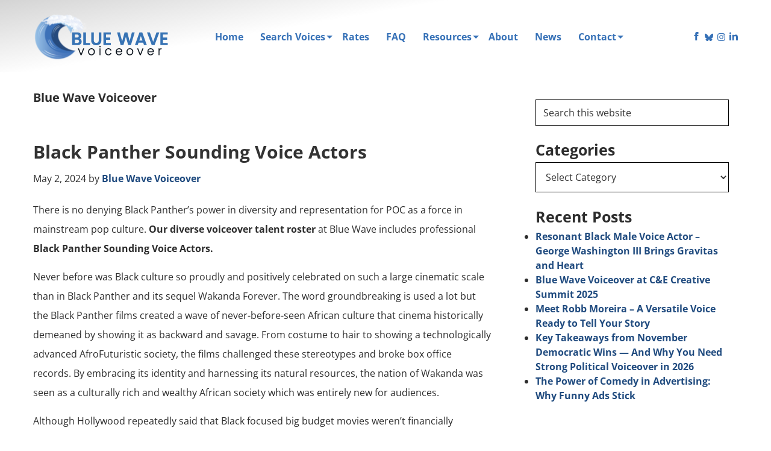

--- FILE ---
content_type: text/html; charset=UTF-8
request_url: https://www.bluewavevoiceover.com/author/mariapendolino/
body_size: 39678
content:
<!DOCTYPE html>
<html lang="en-US">
<head > <script>
var gform;gform||(document.addEventListener("gform_main_scripts_loaded",function(){gform.scriptsLoaded=!0}),document.addEventListener("gform/theme/scripts_loaded",function(){gform.themeScriptsLoaded=!0}),window.addEventListener("DOMContentLoaded",function(){gform.domLoaded=!0}),gform={domLoaded:!1,scriptsLoaded:!1,themeScriptsLoaded:!1,isFormEditor:()=>"function"==typeof InitializeEditor,callIfLoaded:function(o){return!(!gform.domLoaded||!gform.scriptsLoaded||!gform.themeScriptsLoaded&&!gform.isFormEditor()||(gform.isFormEditor()&&console.warn("The use of gform.initializeOnLoaded() is deprecated in the form editor context and will be removed in Gravity Forms 3.1."),o(),0))},initializeOnLoaded:function(o){gform.callIfLoaded(o)||(document.addEventListener("gform_main_scripts_loaded",()=>{gform.scriptsLoaded=!0,gform.callIfLoaded(o)}),document.addEventListener("gform/theme/scripts_loaded",()=>{gform.themeScriptsLoaded=!0,gform.callIfLoaded(o)}),window.addEventListener("DOMContentLoaded",()=>{gform.domLoaded=!0,gform.callIfLoaded(o)}))},hooks:{action:{},filter:{}},addAction:function(o,r,e,t){gform.addHook("action",o,r,e,t)},addFilter:function(o,r,e,t){gform.addHook("filter",o,r,e,t)},doAction:function(o){gform.doHook("action",o,arguments)},applyFilters:function(o){return gform.doHook("filter",o,arguments)},removeAction:function(o,r){gform.removeHook("action",o,r)},removeFilter:function(o,r,e){gform.removeHook("filter",o,r,e)},addHook:function(o,r,e,t,n){null==gform.hooks[o][r]&&(gform.hooks[o][r]=[]);var d=gform.hooks[o][r];null==n&&(n=r+"_"+d.length),gform.hooks[o][r].push({tag:n,callable:e,priority:t=null==t?10:t})},doHook:function(r,o,e){var t;if(e=Array.prototype.slice.call(e,1),null!=gform.hooks[r][o]&&((o=gform.hooks[r][o]).sort(function(o,r){return o.priority-r.priority}),o.forEach(function(o){"function"!=typeof(t=o.callable)&&(t=window[t]),"action"==r?t.apply(null,e):e[0]=t.apply(null,e)})),"filter"==r)return e[0]},removeHook:function(o,r,t,n){var e;null!=gform.hooks[o][r]&&(e=(e=gform.hooks[o][r]).filter(function(o,r,e){return!!(null!=n&&n!=o.tag||null!=t&&t!=o.priority)}),gform.hooks[o][r]=e)}});
</script>
<meta charset="UTF-8" /><script>
		
		if (navigator.userAgent.match(/MSIE|Internet Explorer/i) || navigator.userAgent.match(/Trident\/7\..*?rv:11/i)) {
    var href = document.location.href;
    if (!href.match(/[?&]nolazyload/)) {
        if (href.indexOf("?") == -1) {
            if (href.indexOf("#") == -1) {
                document.location.href = href + "?nolazyload=1"
            } else {
                document.location.href = href.replace("#", "?nolazyload=1#")
            }
        } else {
            if (href.indexOf("#") == -1) {
                document.location.href = href + "&nolazyload=1"
            } else {
                document.location.href = href.replace("#", "&nolazyload=1#")
            }
        }
    }
}
		
		</script><script>window.addEventListener("resize", function() {
    document.body.classList.remove("custom-event-class");
});
window.addEventListener("mousedown", function() {
    document.body.classList.remove("custom-event-class");
});
window.addEventListener("mousemove", function() {
    document.body.classList.remove("custom-event-class");
});
window.addEventListener("keydown", function() {
    document.body.classList.remove("custom-event-class");
});
window.addEventListener("wheel", function() {
    document.body.classList.remove("custom-event-class");
});
window.addEventListener("touchstart", function() {
    document.body.classList.remove("custom-event-class");
});
window.addEventListener("touchend", function() {
    document.body.classList.remove("custom-event-class");
});
class LazyLoadScripts {
    constructor() {
        this.triggerEvents = ["keydown", "mousedown", "mousemove", "touchmove", "touchstart", "touchend", "wheel", "resize"], this.userEventHandler = this._triggerListener.bind(this), this.touchStartHandler = this._onTouchStart.bind(this), this.touchMoveHandler = this._onTouchMove.bind(this), this.touchEndHandler = this._onTouchEnd.bind(this), this.clickHandler = this._onClick.bind(this), this.interceptedClicks = [], window.addEventListener("pageshow", (e => {
            this.persisted = e.persisted
        })), window.addEventListener("DOMContentLoaded", (() => {
            this._preconnect3rdParties()
        })), this.delayedScripts = {
            normal: [],
            async: [],
            defer: []
        }, this.allJQueries = []
    }
    _addUserInteractionListener(e) {
        document.hidden ? e._triggerListener() : (this.triggerEvents.forEach((t => window.addEventListener(t, e.userEventHandler, {
            passive: !0
        }))), window.addEventListener("touchstart", e.touchStartHandler, {
            passive: !0
        }), window.addEventListener("mousedown", e.touchStartHandler), document.addEventListener("visibilitychange", e.userEventHandler))
    }
    _removeUserInteractionListener() {
        this.triggerEvents.forEach((e => window.removeEventListener(e, this.userEventHandler, {
            passive: !0
        }))), document.removeEventListener("visibilitychange", this.userEventHandler)
    }
    _onTouchStart(e) {
        "HTML" !== e.target.tagName && (window.addEventListener("touchend", this.touchEndHandler), window.addEventListener("mouseup", this.touchEndHandler), window.addEventListener("touchmove", this.touchMoveHandler, {
            passive: !0
        }), window.addEventListener("mousemove", this.touchMoveHandler), e.target.addEventListener("click", this.clickHandler), this._renameDOMAttribute(e.target, "onclick", "rocket-onclick"))
    }
    _onTouchMove(e) {
        window.removeEventListener("touchend", this.touchEndHandler), window.removeEventListener("mouseup", this.touchEndHandler), window.removeEventListener("touchmove", this.touchMoveHandler, {
            passive: !0
        }), window.removeEventListener("mousemove", this.touchMoveHandler), e.target.removeEventListener("click", this.clickHandler), this._renameDOMAttribute(e.target, "rocket-onclick", "onclick")
    }
    _onTouchEnd(e) {
        window.removeEventListener("touchend", this.touchEndHandler), window.removeEventListener("mouseup", this.touchEndHandler), window.removeEventListener("touchmove", this.touchMoveHandler, {
            passive: !0
        }), window.removeEventListener("mousemove", this.touchMoveHandler)
    }
    _onClick(e) {
        e.target.removeEventListener("click", this.clickHandler), this._renameDOMAttribute(e.target, "rocket-onclick", "onclick"), this.interceptedClicks.push(e)
    }
   // _replayClicks() {
   //    window.removeEventListener("touchstart", this.touchStartHandler, {
   //        passive: !0
   //     }), window.removeEventListener("mousedown", this.touchStartHandler), this.interceptedClicks.forEach((e => {
    //       e.target.dispatchEvent(new MouseEvent("click", {
     //          view: e.view,
     //            bubbles: !0,
     //           cancelable: !0
    //         }))
    //    }))
   //  }
    _renameDOMAttribute(e, t, n) {
        e.hasAttribute && e.hasAttribute(t) && (event.target.setAttribute(n, event.target.getAttribute(t)), event.target.removeAttribute(t))
    }
    _triggerListener() {
        this._removeUserInteractionListener(this), "loading" === document.readyState ? document.addEventListener("DOMContentLoaded", this._loadEverythingNow.bind(this)) : this._loadEverythingNow()
    }
    _preconnect3rdParties() {
        let e = [];
        document.querySelectorAll("script[type=lazyloadscript]").forEach((t => {
            if (t.hasAttribute("src")) {
                const n = new URL(t.src).origin;
                n !== location.origin && e.push({
                    src: n,
                    crossOrigin: t.crossOrigin || "module" === t.getAttribute("data-lazy-type")
                })
            }
        })), e = [...new Map(e.map((e => [JSON.stringify(e), e]))).values()], this._batchInjectResourceHints(e, "preconnect")
    }
    async _loadEverythingNow() {
        this.lastBreath = Date.now(), this._delayEventListeners(), this._delayJQueryReady(this), this._handleDocumentWrite(), this._registerAllDelayedScripts(), this._preloadAllScripts(), await this._loadScriptsFromList(this.delayedScripts.normal), await this._loadScriptsFromList(this.delayedScripts.defer), await this._loadScriptsFromList(this.delayedScripts.async);
        try {
            await this._triggerDOMContentLoaded(), await this._triggerWindowLoad()
        } catch (e) {}
        //window.dispatchEvent(new Event("rocket-allScriptsLoaded")), this._replayClicks()
    }
    _registerAllDelayedScripts() {
        document.querySelectorAll("script[type=lazyloadscript]").forEach((e => {
            e.hasAttribute("src") ? e.hasAttribute("async") && !1 !== e.async ? this.delayedScripts.async.push(e) : e.hasAttribute("defer") && !1 !== e.defer || "module" === e.getAttribute("data-lazy-type") ? this.delayedScripts.defer.push(e) : this.delayedScripts.normal.push(e) : this.delayedScripts.normal.push(e)
        }))
    }
    async _transformScript(e) {
        return await this._littleBreath(), new Promise((t => {
            const n = document.createElement("script");
            [...e.attributes].forEach((e => {
                let t = e.nodeName;
                "type" !== t && ("data-lazy-type" === t && (t = "type"), n.setAttribute(t, e.nodeValue))
            })), e.hasAttribute("src") ? (n.addEventListener("load", t), n.addEventListener("error", t)) : (n.text = e.text, t());
            try {
                e.parentNode.replaceChild(n, e)
            } catch (e) {
                t()
            }
        }))
    }
    async _loadScriptsFromList(e) {
        const t = e.shift();
        return t ? (await this._transformScript(t), this._loadScriptsFromList(e)) : Promise.resolve()
    }
    _preloadAllScripts() {
        this._batchInjectResourceHints([...this.delayedScripts.normal, ...this.delayedScripts.defer, ...this.delayedScripts.async], "preload")
    }
    _batchInjectResourceHints(e, t) {
        var n = document.createDocumentFragment();
        e.forEach((e => {
            if (e.src) {
                const i = document.createElement("link");
                i.href = e.src, i.rel = t, "preconnect" !== t && (i.as = "script"), e.getAttribute && "module" === e.getAttribute("data-lazy-type") && (i.crossOrigin = !0), e.crossOrigin && (i.crossOrigin = e.crossOrigin), n.appendChild(i)
            }
        })), document.head.appendChild(n)
    }
    _delayEventListeners() {
        let e = {};

        function t(t, n) {
            ! function(t) {
                function n(n) {
                    return e[t].eventsToRewrite.indexOf(n) >= 0 ? "rocket-" + n : n
                }
                e[t] || (e[t] = {
                    originalFunctions: {
                        add: t.addEventListener,
                        remove: t.removeEventListener
                    },
                    eventsToRewrite: []
                }, t.addEventListener = function() {
                    arguments[0] = n(arguments[0]), e[t].originalFunctions.add.apply(t, arguments)
                }, t.removeEventListener = function() {
                    arguments[0] = n(arguments[0]), e[t].originalFunctions.remove.apply(t, arguments)
                })
            }(t), e[t].eventsToRewrite.push(n)
        }

        function n(e, t) {
            let n = e[t];
            Object.defineProperty(e, t, {
                get: () => n || function() {},
                set(i) {
                    e["rocket" + t] = n = i
                }
            })
        }
        t(document, "DOMContentLoaded"), t(window, "DOMContentLoaded"), t(window, "load"), t(window, "pageshow"), t(document, "readystatechange"), n(document, "onreadystatechange"), n(window, "onload"), n(window, "onpageshow")
    }
    _delayJQueryReady(e) {
        let t = window.jQuery;
        Object.defineProperty(window, "jQuery", {
            get: () => t,
            set(n) {
                if (n && n.fn && !e.allJQueries.includes(n)) {
                    n.fn.ready = n.fn.init.prototype.ready = function(t) {
                        e.domReadyFired ? t.bind(document)(n) : document.addEventListener("rocket-DOMContentLoaded", (() => t.bind(document)(n)))
                    };
                    const t = n.fn.on;
                    n.fn.on = n.fn.init.prototype.on = function() {
                        if (this[0] === window) {
                            function e(e) {
                                return e.split(" ").map((e => "load" === e || 0 === e.indexOf("load.") ? "rocket-jquery-load" : e)).join(" ")
                            }
                            "string" == typeof arguments[0] || arguments[0] instanceof String ? arguments[0] = e(arguments[0]) : "object" == typeof arguments[0] && Object.keys(arguments[0]).forEach((t => {
                                delete Object.assign(arguments[0], {
                                    [e(t)]: arguments[0][t]
                                })[t]
                            }))
                        }
                        return t.apply(this, arguments), this
                    }, e.allJQueries.push(n)
                }
                t = n
            }
        })
    }
    async _triggerDOMContentLoaded() {
        this.domReadyFired = !0, await this._littleBreath(), document.dispatchEvent(new Event("rocket-DOMContentLoaded")), await this._littleBreath(), window.dispatchEvent(new Event("rocket-DOMContentLoaded")), await this._littleBreath(), document.dispatchEvent(new Event("rocket-readystatechange")), await this._littleBreath(), document.rocketonreadystatechange && document.rocketonreadystatechange()
    }
    async _triggerWindowLoad() {
        await this._littleBreath(), window.dispatchEvent(new Event("rocket-load")), await this._littleBreath(), window.rocketonload && window.rocketonload(), await this._littleBreath(), this.allJQueries.forEach((e => e(window).trigger("rocket-jquery-load"))), await this._littleBreath();
        const e = new Event("rocket-pageshow");
        e.persisted = this.persisted, window.dispatchEvent(e), await this._littleBreath(), window.rocketonpageshow && window.rocketonpageshow({
            persisted: this.persisted
        })
    }
    _handleDocumentWrite() {
        const e = new Map;
        document.write = document.writeln = function(t) {
            const n = document.currentScript,
                i = document.createRange(),
                r = n.parentElement;
            let o = e.get(n);
            void 0 === o && (o = n.nextSibling, e.set(n, o));
            const s = document.createDocumentFragment();
            i.setStart(s, 0), s.appendChild(i.createContextualFragment(t)), r.insertBefore(s, o)
        }
    }
    async _littleBreath() {
        Date.now() - this.lastBreath > 45 && (await this._requestAnimFrame(), this.lastBreath = Date.now())
    }
    async _requestAnimFrame() {
        return document.hidden ? new Promise((e => setTimeout(e))) : new Promise((e => requestAnimationFrame(e)))
    }
    static run() {
        const e = new LazyLoadScripts;
        e._addUserInteractionListener(e)
    }
}
LazyLoadScripts.run();</script>

<meta name="viewport" content="width=device-width, initial-scale=1" />
<meta name='robots' content='index, follow, max-image-preview:large, max-snippet:-1, max-video-preview:-1' />

	<!-- This site is optimized with the Yoast SEO plugin v26.7 - https://yoast.com/wordpress/plugins/seo/ -->
	<title>Blue Wave Voiceover, Author at Blue Wave</title>
	<link rel="canonical" href="https://www.bluewavevoiceover.com/author/mariapendolino/" />
	<link rel="next" href="https://www.bluewavevoiceover.com/author/mariapendolino/page/2/" />
	<meta property="og:locale" content="en_US" />
	<meta property="og:type" content="profile" />
	<meta property="og:title" content="Blue Wave Voiceover, Author at Blue Wave" />
	<meta property="og:url" content="https://www.bluewavevoiceover.com/author/mariapendolino/" />
	<meta property="og:site_name" content="Blue Wave" />
	<meta property="og:image" content="https://secure.gravatar.com/avatar/32c88fa4de9483276ae564a79dc292aa2477f450cd817f62ab352a6ada826d82?s=500&d=mm&r=g" />
	<meta name="twitter:card" content="summary_large_image" />
	<script type="application/ld+json" class="yoast-schema-graph">{"@context":"https://schema.org","@graph":[{"@type":"ProfilePage","@id":"https://www.bluewavevoiceover.com/author/mariapendolino/","url":"https://www.bluewavevoiceover.com/author/mariapendolino/","name":"Blue Wave Voiceover, Author at Blue Wave","isPartOf":{"@id":"https://www.bluewavevoiceover.com/#website"},"primaryImageOfPage":{"@id":"https://www.bluewavevoiceover.com/author/mariapendolino/#primaryimage"},"image":{"@id":"https://www.bluewavevoiceover.com/author/mariapendolino/#primaryimage"},"thumbnailUrl":"https://www.bluewavevoiceover.com/wp-content/uploads/2020/01/NophiMitchell_Headshot.png","breadcrumb":{"@id":"https://www.bluewavevoiceover.com/author/mariapendolino/#breadcrumb"},"inLanguage":"en-US","potentialAction":[{"@type":"ReadAction","target":["https://www.bluewavevoiceover.com/author/mariapendolino/"]}]},{"@type":"ImageObject","inLanguage":"en-US","@id":"https://www.bluewavevoiceover.com/author/mariapendolino/#primaryimage","url":"https://www.bluewavevoiceover.com/wp-content/uploads/2020/01/NophiMitchell_Headshot.png","contentUrl":"https://www.bluewavevoiceover.com/wp-content/uploads/2020/01/NophiMitchell_Headshot.png","width":270,"height":405},{"@type":"BreadcrumbList","@id":"https://www.bluewavevoiceover.com/author/mariapendolino/#breadcrumb","itemListElement":[{"@type":"ListItem","position":1,"name":"Home","item":"https://www.bluewavevoiceover.com/"},{"@type":"ListItem","position":2,"name":"Archives for Blue Wave Voiceover"}]},{"@type":"WebSite","@id":"https://www.bluewavevoiceover.com/#website","url":"https://www.bluewavevoiceover.com/","name":"Blue Wave","description":"Voiceover","publisher":{"@id":"https://www.bluewavevoiceover.com/#/schema/person/76d8abbeb04782f9509b0480fb481374"},"potentialAction":[{"@type":"SearchAction","target":{"@type":"EntryPoint","urlTemplate":"https://www.bluewavevoiceover.com/?s={search_term_string}"},"query-input":{"@type":"PropertyValueSpecification","valueRequired":true,"valueName":"search_term_string"}}],"inLanguage":"en-US"},{"@type":["Person","Organization"],"@id":"https://www.bluewavevoiceover.com/#/schema/person/76d8abbeb04782f9509b0480fb481374","name":"Blue Wave Voiceover","image":{"@type":"ImageObject","inLanguage":"en-US","@id":"https://www.bluewavevoiceover.com/#/schema/person/image/","url":"https://www.bluewavevoiceover.com/wp-content/uploads/2023/04/blue-wave-logo.png","contentUrl":"https://www.bluewavevoiceover.com/wp-content/uploads/2023/04/blue-wave-logo.png","width":224,"height":80,"caption":"Blue Wave Voiceover"},"logo":{"@id":"https://www.bluewavevoiceover.com/#/schema/person/image/"},"sameAs":["https://www.bluewavevoiceover.com"],"mainEntityOfPage":{"@id":"https://www.bluewavevoiceover.com/author/mariapendolino/"}}]}</script>
	<!-- / Yoast SEO plugin. -->


<link rel="alternate" type="application/rss+xml" title="Blue Wave &raquo; Feed" href="https://www.bluewavevoiceover.com/feed/" />
<link rel="alternate" type="application/rss+xml" title="Blue Wave &raquo; Comments Feed" href="https://www.bluewavevoiceover.com/comments/feed/" />
<link rel="alternate" type="application/rss+xml" title="Blue Wave &raquo; Posts by Blue Wave Voiceover Feed" href="https://www.bluewavevoiceover.com/author/mariapendolino/feed/" />
<link rel="alternate" type="application/rss+xml" title="Blue Wave &raquo; Stories Feed" href="https://www.bluewavevoiceover.com/web-stories/feed/"><style id='wp-img-auto-sizes-contain-inline-css'>
img:is([sizes=auto i],[sizes^="auto," i]){contain-intrinsic-size:3000px 1500px}
/*# sourceURL=wp-img-auto-sizes-contain-inline-css */
</style>
<style id='cf-frontend-style-inline-css'>
@font-face {
	font-family: 'Poppins';
	font-weight: 400;
	font-display: auto;
	src: url('https://www.bluewavevoiceover.com/wp-content/uploads/2023/04/Poppins-Regular.ttf') format('truetype');
}
@font-face {
	font-family: 'OpenSans';
	font-weight: 700;
	font-display: auto;
	src: url('https://www.bluewavevoiceover.com/wp-content/uploads/2023/04/OpenSans-Bold.ttf') format('truetype');
}
@font-face {
	font-family: 'OpenSans';
	font-weight: 400;
	font-display: auto;
	src: url('https://www.bluewavevoiceover.com/wp-content/uploads/2023/04/OpenSans-Regular.ttf') format('truetype');
}
@font-face {
	font-family: 'OpenSans';
	font-weight: 400;
	font-display: auto;
	src: url('https://www.bluewavevoiceover.com/wp-content/uploads/2023/09/OpenSans-Regular.ttf') format('truetype');
}
/*# sourceURL=cf-frontend-style-inline-css */
</style>
<link data-minify="1" rel='stylesheet' id='vaw-css' href='https://www.bluewavevoiceover.com/wp-content/cache/min/1/wp-content/themes/voiceover/style.css?ver=1767156991' media='all' />
<style id='classic-theme-styles-inline-css'>
/*! This file is auto-generated */
.wp-block-button__link{color:#fff;background-color:#32373c;border-radius:9999px;box-shadow:none;text-decoration:none;padding:calc(.667em + 2px) calc(1.333em + 2px);font-size:1.125em}.wp-block-file__button{background:#32373c;color:#fff;text-decoration:none}
/*# sourceURL=/wp-includes/css/classic-themes.min.css */
</style>
<script type="lazyloadscript" src="https://www.bluewavevoiceover.com/wp-includes/js/jquery/jquery.min.js" id="jquery-core-js" data-rocket-defer defer></script>
<script data-minify="1" src="https://www.bluewavevoiceover.com/wp-content/cache/min/1/wp-includes/js/jquery/jquery.js?ver=1767156991" id="custom-menu-jquery-js" data-rocket-defer defer></script>
<script type="lazyloadscript"></script><link rel="https://api.w.org/" href="https://www.bluewavevoiceover.com/wp-json/" /><link rel="alternate" title="JSON" type="application/json" href="https://www.bluewavevoiceover.com/wp-json/wp/v2/users/3" /><link rel="EditURI" type="application/rsd+xml" title="RSD" href="https://www.bluewavevoiceover.com/xmlrpc.php?rsd" />
<meta name="generator" content="WordPress 6.9" />

<link data-minify="1" rel='stylesheet' id='5552-css' href='https://www.bluewavevoiceover.com/wp-content/cache/min/1/wp-content/uploads/custom-css-js/5552.css?ver=1767156991' media='all' />
<meta name="generator" content="Powered by WPBakery Page Builder - drag and drop page builder for WordPress."/>
<link rel="icon" href="https://www.bluewavevoiceover.com/wp-content/uploads/2023/04/cropped-favicon_img-32x32.png" sizes="32x32" />
<link rel="icon" href="https://www.bluewavevoiceover.com/wp-content/uploads/2023/04/cropped-favicon_img-192x192.png" sizes="192x192" />
<link rel="apple-touch-icon" href="https://www.bluewavevoiceover.com/wp-content/uploads/2023/04/cropped-favicon_img-180x180.png" />
<meta name="msapplication-TileImage" content="https://www.bluewavevoiceover.com/wp-content/uploads/2023/04/cropped-favicon_img-270x270.png" />
<noscript><style> .wpb_animate_when_almost_visible { opacity: 1; }</style></noscript><noscript><style id="rocket-lazyload-nojs-css">.rll-youtube-player, [data-lazy-src]{display:none !important;}</style></noscript><style id='global-styles-inline-css'>
:root{--wp--preset--aspect-ratio--square: 1;--wp--preset--aspect-ratio--4-3: 4/3;--wp--preset--aspect-ratio--3-4: 3/4;--wp--preset--aspect-ratio--3-2: 3/2;--wp--preset--aspect-ratio--2-3: 2/3;--wp--preset--aspect-ratio--16-9: 16/9;--wp--preset--aspect-ratio--9-16: 9/16;--wp--preset--color--black: #000000;--wp--preset--color--cyan-bluish-gray: #abb8c3;--wp--preset--color--white: #ffffff;--wp--preset--color--pale-pink: #f78da7;--wp--preset--color--vivid-red: #cf2e2e;--wp--preset--color--luminous-vivid-orange: #ff6900;--wp--preset--color--luminous-vivid-amber: #fcb900;--wp--preset--color--light-green-cyan: #7bdcb5;--wp--preset--color--vivid-green-cyan: #00d084;--wp--preset--color--pale-cyan-blue: #8ed1fc;--wp--preset--color--vivid-cyan-blue: #0693e3;--wp--preset--color--vivid-purple: #9b51e0;--wp--preset--gradient--vivid-cyan-blue-to-vivid-purple: linear-gradient(135deg,rgb(6,147,227) 0%,rgb(155,81,224) 100%);--wp--preset--gradient--light-green-cyan-to-vivid-green-cyan: linear-gradient(135deg,rgb(122,220,180) 0%,rgb(0,208,130) 100%);--wp--preset--gradient--luminous-vivid-amber-to-luminous-vivid-orange: linear-gradient(135deg,rgb(252,185,0) 0%,rgb(255,105,0) 100%);--wp--preset--gradient--luminous-vivid-orange-to-vivid-red: linear-gradient(135deg,rgb(255,105,0) 0%,rgb(207,46,46) 100%);--wp--preset--gradient--very-light-gray-to-cyan-bluish-gray: linear-gradient(135deg,rgb(238,238,238) 0%,rgb(169,184,195) 100%);--wp--preset--gradient--cool-to-warm-spectrum: linear-gradient(135deg,rgb(74,234,220) 0%,rgb(151,120,209) 20%,rgb(207,42,186) 40%,rgb(238,44,130) 60%,rgb(251,105,98) 80%,rgb(254,248,76) 100%);--wp--preset--gradient--blush-light-purple: linear-gradient(135deg,rgb(255,206,236) 0%,rgb(152,150,240) 100%);--wp--preset--gradient--blush-bordeaux: linear-gradient(135deg,rgb(254,205,165) 0%,rgb(254,45,45) 50%,rgb(107,0,62) 100%);--wp--preset--gradient--luminous-dusk: linear-gradient(135deg,rgb(255,203,112) 0%,rgb(199,81,192) 50%,rgb(65,88,208) 100%);--wp--preset--gradient--pale-ocean: linear-gradient(135deg,rgb(255,245,203) 0%,rgb(182,227,212) 50%,rgb(51,167,181) 100%);--wp--preset--gradient--electric-grass: linear-gradient(135deg,rgb(202,248,128) 0%,rgb(113,206,126) 100%);--wp--preset--gradient--midnight: linear-gradient(135deg,rgb(2,3,129) 0%,rgb(40,116,252) 100%);--wp--preset--font-size--small: 13px;--wp--preset--font-size--medium: 20px;--wp--preset--font-size--large: 36px;--wp--preset--font-size--x-large: 42px;--wp--preset--spacing--20: 0.44rem;--wp--preset--spacing--30: 0.67rem;--wp--preset--spacing--40: 1rem;--wp--preset--spacing--50: 1.5rem;--wp--preset--spacing--60: 2.25rem;--wp--preset--spacing--70: 3.38rem;--wp--preset--spacing--80: 5.06rem;--wp--preset--shadow--natural: 6px 6px 9px rgba(0, 0, 0, 0.2);--wp--preset--shadow--deep: 12px 12px 50px rgba(0, 0, 0, 0.4);--wp--preset--shadow--sharp: 6px 6px 0px rgba(0, 0, 0, 0.2);--wp--preset--shadow--outlined: 6px 6px 0px -3px rgb(255, 255, 255), 6px 6px rgb(0, 0, 0);--wp--preset--shadow--crisp: 6px 6px 0px rgb(0, 0, 0);}:where(.is-layout-flex){gap: 0.5em;}:where(.is-layout-grid){gap: 0.5em;}body .is-layout-flex{display: flex;}.is-layout-flex{flex-wrap: wrap;align-items: center;}.is-layout-flex > :is(*, div){margin: 0;}body .is-layout-grid{display: grid;}.is-layout-grid > :is(*, div){margin: 0;}:where(.wp-block-columns.is-layout-flex){gap: 2em;}:where(.wp-block-columns.is-layout-grid){gap: 2em;}:where(.wp-block-post-template.is-layout-flex){gap: 1.25em;}:where(.wp-block-post-template.is-layout-grid){gap: 1.25em;}.has-black-color{color: var(--wp--preset--color--black) !important;}.has-cyan-bluish-gray-color{color: var(--wp--preset--color--cyan-bluish-gray) !important;}.has-white-color{color: var(--wp--preset--color--white) !important;}.has-pale-pink-color{color: var(--wp--preset--color--pale-pink) !important;}.has-vivid-red-color{color: var(--wp--preset--color--vivid-red) !important;}.has-luminous-vivid-orange-color{color: var(--wp--preset--color--luminous-vivid-orange) !important;}.has-luminous-vivid-amber-color{color: var(--wp--preset--color--luminous-vivid-amber) !important;}.has-light-green-cyan-color{color: var(--wp--preset--color--light-green-cyan) !important;}.has-vivid-green-cyan-color{color: var(--wp--preset--color--vivid-green-cyan) !important;}.has-pale-cyan-blue-color{color: var(--wp--preset--color--pale-cyan-blue) !important;}.has-vivid-cyan-blue-color{color: var(--wp--preset--color--vivid-cyan-blue) !important;}.has-vivid-purple-color{color: var(--wp--preset--color--vivid-purple) !important;}.has-black-background-color{background-color: var(--wp--preset--color--black) !important;}.has-cyan-bluish-gray-background-color{background-color: var(--wp--preset--color--cyan-bluish-gray) !important;}.has-white-background-color{background-color: var(--wp--preset--color--white) !important;}.has-pale-pink-background-color{background-color: var(--wp--preset--color--pale-pink) !important;}.has-vivid-red-background-color{background-color: var(--wp--preset--color--vivid-red) !important;}.has-luminous-vivid-orange-background-color{background-color: var(--wp--preset--color--luminous-vivid-orange) !important;}.has-luminous-vivid-amber-background-color{background-color: var(--wp--preset--color--luminous-vivid-amber) !important;}.has-light-green-cyan-background-color{background-color: var(--wp--preset--color--light-green-cyan) !important;}.has-vivid-green-cyan-background-color{background-color: var(--wp--preset--color--vivid-green-cyan) !important;}.has-pale-cyan-blue-background-color{background-color: var(--wp--preset--color--pale-cyan-blue) !important;}.has-vivid-cyan-blue-background-color{background-color: var(--wp--preset--color--vivid-cyan-blue) !important;}.has-vivid-purple-background-color{background-color: var(--wp--preset--color--vivid-purple) !important;}.has-black-border-color{border-color: var(--wp--preset--color--black) !important;}.has-cyan-bluish-gray-border-color{border-color: var(--wp--preset--color--cyan-bluish-gray) !important;}.has-white-border-color{border-color: var(--wp--preset--color--white) !important;}.has-pale-pink-border-color{border-color: var(--wp--preset--color--pale-pink) !important;}.has-vivid-red-border-color{border-color: var(--wp--preset--color--vivid-red) !important;}.has-luminous-vivid-orange-border-color{border-color: var(--wp--preset--color--luminous-vivid-orange) !important;}.has-luminous-vivid-amber-border-color{border-color: var(--wp--preset--color--luminous-vivid-amber) !important;}.has-light-green-cyan-border-color{border-color: var(--wp--preset--color--light-green-cyan) !important;}.has-vivid-green-cyan-border-color{border-color: var(--wp--preset--color--vivid-green-cyan) !important;}.has-pale-cyan-blue-border-color{border-color: var(--wp--preset--color--pale-cyan-blue) !important;}.has-vivid-cyan-blue-border-color{border-color: var(--wp--preset--color--vivid-cyan-blue) !important;}.has-vivid-purple-border-color{border-color: var(--wp--preset--color--vivid-purple) !important;}.has-vivid-cyan-blue-to-vivid-purple-gradient-background{background: var(--wp--preset--gradient--vivid-cyan-blue-to-vivid-purple) !important;}.has-light-green-cyan-to-vivid-green-cyan-gradient-background{background: var(--wp--preset--gradient--light-green-cyan-to-vivid-green-cyan) !important;}.has-luminous-vivid-amber-to-luminous-vivid-orange-gradient-background{background: var(--wp--preset--gradient--luminous-vivid-amber-to-luminous-vivid-orange) !important;}.has-luminous-vivid-orange-to-vivid-red-gradient-background{background: var(--wp--preset--gradient--luminous-vivid-orange-to-vivid-red) !important;}.has-very-light-gray-to-cyan-bluish-gray-gradient-background{background: var(--wp--preset--gradient--very-light-gray-to-cyan-bluish-gray) !important;}.has-cool-to-warm-spectrum-gradient-background{background: var(--wp--preset--gradient--cool-to-warm-spectrum) !important;}.has-blush-light-purple-gradient-background{background: var(--wp--preset--gradient--blush-light-purple) !important;}.has-blush-bordeaux-gradient-background{background: var(--wp--preset--gradient--blush-bordeaux) !important;}.has-luminous-dusk-gradient-background{background: var(--wp--preset--gradient--luminous-dusk) !important;}.has-pale-ocean-gradient-background{background: var(--wp--preset--gradient--pale-ocean) !important;}.has-electric-grass-gradient-background{background: var(--wp--preset--gradient--electric-grass) !important;}.has-midnight-gradient-background{background: var(--wp--preset--gradient--midnight) !important;}.has-small-font-size{font-size: var(--wp--preset--font-size--small) !important;}.has-medium-font-size{font-size: var(--wp--preset--font-size--medium) !important;}.has-large-font-size{font-size: var(--wp--preset--font-size--large) !important;}.has-x-large-font-size{font-size: var(--wp--preset--font-size--x-large) !important;}
/*# sourceURL=global-styles-inline-css */
</style>
<link data-minify="1" rel='stylesheet' id='js_composer_front-css' href='https://www.bluewavevoiceover.com/wp-content/cache/min/1/wp-content/plugins/js_composer/assets/css/js_composer.min.css?ver=1767156991' media='all' />
<meta name="generator" content="WP Rocket 3.20.2" data-wpr-features="wpr_defer_js wpr_minify_js wpr_lazyload_images wpr_minify_css wpr_preload_links wpr_desktop" /></head>
<body class="archive author author-mariapendolino author-3 wp-custom-logo wp-theme-genesis wp-child-theme-voiceover header-full-width content-sidebar genesis-breadcrumbs-hidden no-js custom-event-class wpb-js-composer js-comp-ver-8.7.2 vc_responsive">	<script type="lazyloadscript">
	//<![CDATA[
	(function(){
		var c = document.body.classList;
		c.remove( 'no-js' );
		c.add( 'js' );
	})();
	//]]>
	</script>
	<div data-rocket-location-hash="0618d851ce5ae792f527e16bbc8f30f9" class="site-container"><div data-rocket-location-hash="be8eab9d6e4485c821a1ca59f487c090" class="site-header"><section data-rocket-location-hash="168e50f6b86d506b88a9cc729e0277d6" id="template_vaw-2" class="widget widget_template_vaw"><div class="widget-wrap"><div id="headtop" data-vc-full-width="true" data-vc-full-width-init="false" class="row-container vc_custom_1681225737900 "><div data-vc-full-width-init="false" class="vc_row wpb_row vc_row-fluid header_row vc_row-o-equal-height vc_row-o-content-middle vc_row-flex"><div class="wpb_column vc_column_container vc_col-sm-12"><div class="vc_column-inner"><div class="wpb_wrapper"><div class="vc_row wpb_row vc_inner vc_row-fluid menu-row parentrower vc_row-o-equal-height vc_row-o-content-middle vc_row-flex"><div class="mobilesecond wpb_column vc_column_container vc_col-sm-3"><div class="vc_column-inner"><div class="wpb_wrapper">
	<div  class="wpb_single_image wpb_content_element vc_align_left wpb_content_element">
		
		<figure class="wpb_wrapper vc_figure">
			<div class="vc_single_image-wrapper   vc_box_border_grey"><img width="224" height="80" src="data:image/svg+xml,%3Csvg%20xmlns='http://www.w3.org/2000/svg'%20viewBox='0%200%20224%2080'%3E%3C/svg%3E" class="vc_single_image-img attachment-full" alt="Blue Wave Voiceover blue wave logo" title="Blue Wave Voiceover blue wave logo" decoding="async" data-lazy-srcset="https://www.bluewavevoiceover.com/wp-content/uploads/2023/04/blue-wave-logo.png 224w, https://www.bluewavevoiceover.com/wp-content/uploads/2023/04/blue-wave-logo-150x54.png 150w" data-lazy-sizes="(max-width: 224px) 100vw, 224px" data-lazy-src="https://www.bluewavevoiceover.com/wp-content/uploads/2023/04/blue-wave-logo.png" /><noscript><img width="224" height="80" src="https://www.bluewavevoiceover.com/wp-content/uploads/2023/04/blue-wave-logo.png" class="vc_single_image-img attachment-full" alt="Blue Wave Voiceover blue wave logo" title="Blue Wave Voiceover blue wave logo" decoding="async" srcset="https://www.bluewavevoiceover.com/wp-content/uploads/2023/04/blue-wave-logo.png 224w, https://www.bluewavevoiceover.com/wp-content/uploads/2023/04/blue-wave-logo-150x54.png 150w" sizes="(max-width: 224px) 100vw, 224px" /></noscript></div>
		</figure>
	</div>
</div></div></div><div class="text-center mobilefirst menu-col wpb_column vc_column_container vc_col-sm-7"><div class="vc_column-inner vc_custom_1681497075890"><div class="wpb_wrapper"><div class="header-menu"><nav class="nav-primary" aria-label="Main"><div class="wrap"><ul id="menu-main-menu" class="menu genesis-nav-menu menu-primary js-superfish"><li id="menu-item-7690" class="menu-item menu-item-type-post_type menu-item-object-page menu-item-home menu-item-7690"><a href="https://www.bluewavevoiceover.com/" data-wpel-link="internal"><span >Home</span></a></li>
<li id="menu-item-7691" class="menu-item menu-item-type-post_type menu-item-object-page menu-item-has-children menu-item-7691"><a href="https://www.bluewavevoiceover.com/search-voices/" data-wpel-link="internal"><span >Search Voices</span></a>
<ul class="sub-menu">
	<li id="menu-item-7692" class="menu-item menu-item-type-post_type menu-item-object-page menu-item-has-children menu-item-7692"><a href="https://www.bluewavevoiceover.com/search-voices/" data-wpel-link="internal"><span >Search Voices</span></a>
	<ul class="sub-menu">
		<li id="menu-item-8190" class="menu-item menu-item-type-custom menu-item-object-custom menu-item-8190"><a href="https://www.bluewavevoiceover.com/voicescategory/female-voice-talents/" data-wpel-link="internal"><span >Female Voice Talents</span></a></li>
		<li id="menu-item-8191" class="menu-item menu-item-type-custom menu-item-object-custom menu-item-8191"><a href="https://www.bluewavevoiceover.com/voicescategory/male-voice-talents/" data-wpel-link="internal"><span >Male Voice Talents</span></a></li>
		<li id="menu-item-8194" class="menu-item menu-item-type-custom menu-item-object-custom menu-item-8194"><a href="https://www.bluewavevoiceover.com/voicescategory/non-binary-or-gender-non-conforming/" data-wpel-link="internal"><span >Non-Binary &#038; Trans Voice Talents</span></a></li>
		<li id="menu-item-8192" class="menu-item menu-item-type-custom menu-item-object-custom menu-item-8192"><a href="https://www.bluewavevoiceover.com/voicescategory/african-american-voices/" data-wpel-link="internal"><span >Black Voice Talents</span></a></li>
		<li id="menu-item-8193" class="menu-item menu-item-type-custom menu-item-object-custom menu-item-8193"><a href="https://www.bluewavevoiceover.com/voicescategory/hispanic-latino-bilingual-voices/" data-wpel-link="internal"><span >Spanish Speaking Voice Talents</span></a></li>
		<li id="menu-item-8196" class="menu-item menu-item-type-custom menu-item-object-custom menu-item-8196"><a href="https://www.bluewavevoiceover.com/voicescategory/asian-american-voices/" data-wpel-link="internal"><span >Asian American Voice Talents</span></a></li>
		<li id="menu-item-8197" class="menu-item menu-item-type-custom menu-item-object-custom menu-item-8197"><a href="https://www.bluewavevoiceover.com/voicescategory/native-american-indigenous/" data-wpel-link="internal"><span >Indigenous &#038; Native Voice Talents</span></a></li>
		<li id="menu-item-8195" class="menu-item menu-item-type-custom menu-item-object-custom menu-item-8195"><a href="https://www.bluewavevoiceover.com/voicescategory/lgbtqia/" data-wpel-link="internal"><span >LGBTQIA+ Voice Talents</span></a></li>
	</ul>
</li>
	<li id="menu-item-7693" class="menu-item menu-item-type-post_type menu-item-object-page menu-item-7693"><a href="https://www.bluewavevoiceover.com/voiceover-for-commercials/" data-wpel-link="internal"><span >Voiceover for Commercials</span></a></li>
	<li id="menu-item-7694" class="menu-item menu-item-type-post_type menu-item-object-page menu-item-7694"><a href="https://www.bluewavevoiceover.com/voiceover-for-promos/" data-wpel-link="internal"><span >Voiceover for Promos</span></a></li>
	<li id="menu-item-7695" class="menu-item menu-item-type-post_type menu-item-object-page menu-item-7695"><a href="https://www.bluewavevoiceover.com/voiceover-for-explainer-videos/" data-wpel-link="internal"><span >Voiceover for Explainer Videos</span></a></li>
	<li id="menu-item-7696" class="menu-item menu-item-type-post_type menu-item-object-page menu-item-7696"><a href="https://www.bluewavevoiceover.com/voiceover-for-e-learning/" data-wpel-link="internal"><span >Voiceover for e-Learning</span></a></li>
	<li id="menu-item-7697" class="menu-item menu-item-type-post_type menu-item-object-page menu-item-7697"><a href="https://www.bluewavevoiceover.com/animation-and-character-voiceover/" data-wpel-link="internal"><span >Animation &#038; Character Voiceover</span></a></li>
	<li id="menu-item-7698" class="menu-item menu-item-type-post_type menu-item-object-page menu-item-7698"><a href="https://www.bluewavevoiceover.com/voice-of-god-voiceover-talents/" data-wpel-link="internal"><span >Voice of God Voiceover Talents</span></a></li>
	<li id="menu-item-7699" class="menu-item menu-item-type-post_type menu-item-object-page menu-item-7699"><a href="https://www.bluewavevoiceover.com/voiceover-for-corporate-narration/" data-wpel-link="internal"><span >Voiceover for Corporate Narration</span></a></li>
	<li id="menu-item-7700" class="menu-item menu-item-type-post_type menu-item-object-page menu-item-7700"><a href="https://www.bluewavevoiceover.com/voiceover-for-documentary-narration/" data-wpel-link="internal"><span >Voiceover for Documentary Narration</span></a></li>
	<li id="menu-item-7701" class="menu-item menu-item-type-post_type menu-item-object-page menu-item-7701"><a href="https://www.bluewavevoiceover.com/voiceover-for-in-show-narration/" data-wpel-link="internal"><span >Voiceover for In Show Narration</span></a></li>
	<li id="menu-item-7702" class="menu-item menu-item-type-post_type menu-item-object-page menu-item-7702"><a href="https://www.bluewavevoiceover.com/voiceover-for-true-crime/" data-wpel-link="internal"><span >Voiceover for True Crime</span></a></li>
	<li id="menu-item-7703" class="menu-item menu-item-type-post_type menu-item-object-page menu-item-7703"><a href="https://www.bluewavevoiceover.com/voiceover-for-medical-narration/" data-wpel-link="internal"><span >Voiceover for Medical Narration</span></a></li>
	<li id="menu-item-7704" class="menu-item menu-item-type-post_type menu-item-object-page menu-item-7704"><a href="https://www.bluewavevoiceover.com/voiceover-for-telephone-and-ivr/" data-wpel-link="internal"><span >Voiceover for Telephone and IVR</span></a></li>
	<li id="menu-item-7706" class="menu-item menu-item-type-post_type menu-item-object-page menu-item-7706"><a href="https://www.bluewavevoiceover.com/voiceover-for-automotive-dealers/" data-wpel-link="internal"><span >Voiceover for Automotive</span></a></li>
	<li id="menu-item-7707" class="menu-item menu-item-type-post_type menu-item-object-page menu-item-7707"><a href="https://www.bluewavevoiceover.com/voiceover-for-radio-imaging/" data-wpel-link="internal"><span >Voiceover For Radio Imaging</span></a></li>
	<li id="menu-item-7708" class="menu-item menu-item-type-post_type menu-item-object-page menu-item-7708"><a href="https://www.bluewavevoiceover.com/voiceover-for-video-games/" data-wpel-link="internal"><span >Voiceover for Video Games</span></a></li>
	<li id="menu-item-7709" class="menu-item menu-item-type-post_type menu-item-object-page menu-item-7709"><a href="https://www.bluewavevoiceover.com/voiceover-for-audio-drama/" data-wpel-link="internal"><span >Voiceover for Audio Drama</span></a></li>
	<li id="menu-item-8350" class="menu-item menu-item-type-post_type menu-item-object-page menu-item-8350"><a href="https://www.bluewavevoiceover.com/audiobook-voice-over-narrator/" data-wpel-link="internal"><span >Voiceover for Audiobook Narration</span></a></li>
	<li id="menu-item-7710" class="menu-item menu-item-type-post_type menu-item-object-page menu-item-7710"><a href="https://www.bluewavevoiceover.com/voiceover-for-singing-jingles/" data-wpel-link="internal"><span >Voiceover for Singing &#038; Jingles</span></a></li>
</ul>
</li>
<li id="menu-item-7712" class="menu-item menu-item-type-post_type menu-item-object-page menu-item-7712"><a href="https://www.bluewavevoiceover.com/rates/" data-wpel-link="internal"><span >Rates</span></a></li>
<li id="menu-item-7711" class="menu-item menu-item-type-post_type menu-item-object-page menu-item-7711"><a href="https://www.bluewavevoiceover.com/faqs/" data-wpel-link="internal"><span >FAQ</span></a></li>
<li id="menu-item-7713" class="resources menu-item menu-item-type-post_type menu-item-object-page menu-item-has-children menu-item-7713"><a href="https://www.bluewavevoiceover.com/free-resources/" data-wpel-link="internal"><span >Resources</span></a>
<ul class="sub-menu">
	<li id="menu-item-7715" class="menu-item menu-item-type-post_type menu-item-object-page menu-item-7715"><a href="https://www.bluewavevoiceover.com/voiceover-casting/" data-wpel-link="internal"><span >Intro to Voiceover Casting</span></a></li>
	<li id="menu-item-7728" class="menu-item menu-item-type-post_type menu-item-object-page menu-item-7728"><a href="https://www.bluewavevoiceover.com/how-to-hire-political-voiceover-talents/" data-wpel-link="internal"><span >How Do I Hire a Voiceover Artist?</span></a></li>
	<li id="menu-item-7733" class="menu-item menu-item-type-post_type menu-item-object-page menu-item-has-children menu-item-7733"><a href="https://www.bluewavevoiceover.com/voiceovers-for-democrats-and-progressives/" data-wpel-link="internal"><span >Voiceovers for Democrats and Progressives</span></a>
	<ul class="sub-menu">
		<li id="menu-item-7734" class="menu-item menu-item-type-post_type menu-item-object-page menu-item-7734"><a href="https://www.bluewavevoiceover.com/hiring-a-voiceover-talent-that-sounds-like-a-celebrity/" data-wpel-link="internal"><span >Celebrity Soundalikes</span></a></li>
		<li id="menu-item-7736" class="menu-item menu-item-type-post_type menu-item-object-page menu-item-7736"><a href="https://www.bluewavevoiceover.com/political-voiceover-recording-from-home-studios/" data-wpel-link="internal"><span >Political Voiceover Recording From Home Studios</span></a></li>
		<li id="menu-item-7737" class="menu-item menu-item-type-post_type menu-item-object-page menu-item-has-children menu-item-7737"><a href="https://www.bluewavevoiceover.com/diverse-political-voiceovers/" data-wpel-link="internal"><span >Diverse Political Voiceovers</span></a>
		<ul class="sub-menu">
			<li id="menu-item-7770" class="menu-item menu-item-type-custom menu-item-object-custom menu-item-7770"><a href="https://www.bluewavevoiceover.com/diverse-gender-voiceover-artists/" data-wpel-link="internal"><span >Diverse Gender Voiceover</span></a></li>
			<li id="menu-item-7771" class="menu-item menu-item-type-post_type menu-item-object-page menu-item-7771"><a href="https://www.bluewavevoiceover.com/spanish-voiceover-for-politicals/" data-wpel-link="internal"><span >Spanish Voiceover For Politicals</span></a></li>
			<li id="menu-item-7773" class="menu-item menu-item-type-post_type menu-item-object-page menu-item-7773"><a href="https://www.bluewavevoiceover.com/black-female-voiceover-talents/" data-wpel-link="internal"><span >Female Black Voiceover</span></a></li>
			<li id="menu-item-7774" class="menu-item menu-item-type-post_type menu-item-object-page menu-item-7774"><a href="https://www.bluewavevoiceover.com/hispanic-bilingual-female-voiceovers/" data-wpel-link="internal"><span >Hispanic Bilingual Female Voiceovers</span></a></li>
		</ul>
</li>
		<li id="menu-item-7794" class="menu-item menu-item-type-custom menu-item-object-custom menu-item-7794"><a href="https://www.bluewavevoiceover.com/hire-a-voiceover-artist-to-record-today/" data-wpel-link="internal"><span >Hire A Voiceover Artist Today</span></a></li>
		<li id="menu-item-7795" class="menu-item menu-item-type-custom menu-item-object-custom menu-item-7795"><a href="https://www.bluewavevoiceover.com/political-voiceover-actors/" data-wpel-link="internal"><span >Political Voiceover Actors</span></a></li>
	</ul>
</li>
	<li id="menu-item-7796" class="menu-item menu-item-type-custom menu-item-object-custom menu-item-has-children menu-item-7796"><a href="https://www.bluewavevoiceover.com/media-landscapes/" data-wpel-link="internal"><span >Media Landscapes</span></a>
	<ul class="sub-menu">
		<li id="menu-item-7799" class="menu-item menu-item-type-post_type menu-item-object-page menu-item-has-children menu-item-7799"><a href="https://www.bluewavevoiceover.com/social-media/" data-wpel-link="internal"><span >Social Media</span></a>
		<ul class="sub-menu">
			<li id="menu-item-7805" class="menu-item menu-item-type-post_type menu-item-object-page menu-item-7805"><a href="https://www.bluewavevoiceover.com/facebook/" data-wpel-link="internal"><span >Facebook</span></a></li>
			<li id="menu-item-7800" class="menu-item menu-item-type-post_type menu-item-object-page menu-item-7800"><a href="https://www.bluewavevoiceover.com/youtube-and-hulu/" data-wpel-link="internal"><span >YouTube and Hulu</span></a></li>
			<li id="menu-item-7802" class="menu-item menu-item-type-post_type menu-item-object-page menu-item-7802"><a href="https://www.bluewavevoiceover.com/google-ad/" data-wpel-link="internal"><span >Google</span></a></li>
			<li id="menu-item-7804" class="menu-item menu-item-type-post_type menu-item-object-page menu-item-7804"><a href="https://www.bluewavevoiceover.com/instagram/" data-wpel-link="internal"><span >Instagram</span></a></li>
			<li id="menu-item-7803" class="menu-item menu-item-type-post_type menu-item-object-page menu-item-7803"><a href="https://www.bluewavevoiceover.com/snapchat/" data-wpel-link="internal"><span >Snapchat</span></a></li>
			<li id="menu-item-7801" class="menu-item menu-item-type-post_type menu-item-object-page menu-item-7801"><a href="https://www.bluewavevoiceover.com/tiktok-ads-voiceover/" data-wpel-link="internal"><span >TikTok</span></a></li>
			<li id="menu-item-7806" class="menu-item menu-item-type-post_type menu-item-object-page menu-item-7806"><a href="https://www.bluewavevoiceover.com/other-options-to-place-ads/" data-wpel-link="internal"><span >Other Options To Place Ads</span></a></li>
		</ul>
</li>
		<li id="menu-item-7714" class="menu-item menu-item-type-post_type menu-item-object-page menu-item-7714"><a href="https://www.bluewavevoiceover.com/voiceover-for-covid-19-content/" data-wpel-link="internal"><span >Voiceover For COVID-19 Content</span></a></li>
	</ul>
</li>
</ul>
</li>
<li id="menu-item-7762" class="menu-item menu-item-type-post_type menu-item-object-page menu-item-7762"><a href="https://www.bluewavevoiceover.com/about/" data-wpel-link="internal"><span >About</span></a></li>
<li id="menu-item-7765" class="menu-item menu-item-type-post_type menu-item-object-page menu-item-7765"><a href="https://www.bluewavevoiceover.com/news/" data-wpel-link="internal"><span >News</span></a></li>
<li id="menu-item-7766" class="menu-item menu-item-type-custom menu-item-object-custom menu-item-home menu-item-has-children menu-item-7766"><a href="https://www.bluewavevoiceover.com/#contact" data-wpel-link="internal"><span >Contact</span></a>
<ul class="sub-menu">
	<li id="menu-item-7767" class="menu-item menu-item-type-post_type menu-item-object-page menu-item-7767"><a href="https://www.bluewavevoiceover.com/request-a-quote/" data-wpel-link="internal"><span >Request A Quote</span></a></li>
	<li id="menu-item-7768" class="menu-item menu-item-type-post_type menu-item-object-page menu-item-7768"><a href="https://www.bluewavevoiceover.com/information-for-voice-actors/" data-wpel-link="internal"><span >Information For Voice Actors</span></a></li>
</ul>
</li>
</ul></div></nav></div></div></div></div><div class="text-right mobilethird wpb_column vc_column_container vc_col-sm-2"><div class="vc_column-inner"><div class="wpb_wrapper">
	<div class="wpb_raw_code wpb_raw_html wpb_content_element vc_custom_1750925280438 social-icon" >
		<div class="wpb_wrapper">
			<a href="https://www.facebook.com/BlueWaveVoiceover" target="_blank" rel="noopener external noreferrer" title="Facebook" data-wpel-link="external"><svg xmlns="http://www.w3.org/2000/svg" width="14" height="14" viewBox="0 0 24 24" fill="#3671b7"><path d="M9 8h-3v4h3v12h5v-12h3.642l.358-4h-4v-1.667c0-.955.192-1.333 1.115-1.333h2.885v-5h-3.808c-3.596 0-5.192 1.583-5.192 4.615v3.385z"></path></svg></a>
		</div>
	</div>

	<div class="wpb_raw_code wpb_raw_html wpb_content_element vc_custom_1751949314294 social-icon" >
		<div class="wpb_wrapper">
			<a href="https://bsky.app/profile/bluewavevoiceover.bsky.social" target="_blank" rel="noopener external noreferrer" title="Bluesky" data-wpel-link="external"><svg fill="none" viewBox="0 0 64 57" width="32" style="width: 14px; height: 14px; position: relative;top: 2px;"><path fill="#3671b7" d="M13.873 3.805C21.21 9.332 29.103 20.537 32 26.55v15.882c0-.338-.13.044-.41.867-1.512 4.456-7.418 21.847-20.923 7.944-7.111-7.32-3.819-14.64 9.125-16.85-7.405 1.264-15.73-.825-18.014-9.015C1.12 23.022 0 8.51 0 6.55 0-3.268 8.579-.182 13.873 3.805ZM50.127 3.805C42.79 9.332 34.897 20.537 32 26.55v15.882c0-.338.13.044.41.867 1.512 4.456 7.418 21.847 20.923 7.944 7.111-7.32 3.819-14.64-9.125-16.85 7.405 1.264 15.73-.825 18.014-9.015C62.88 23.022 64 8.51 64 6.55c0-9.818-8.578-6.732-13.873-2.745Z"></path></svg></a>
		</div>
	</div>

	<div class="wpb_raw_code wpb_raw_html wpb_content_element vc_custom_1681365069136 social-icon" >
		<div class="wpb_wrapper">
			<a href="https://www.instagram.com/bluewavevoiceover/" target="_blank" data-wpel-link="external" rel="nofollow external noopener noreferrer"><svg style="position: relative; top: 1px;" xmlns="http://www.w3.org/2000/svg" width="13" height="13" viewBox="0 0 24 24" fill="#3671b7"><path d="M12 2.163c3.204 0 3.584.012 4.85.07 3.252.148 4.771 1.691 4.919 4.919.058 1.265.069 1.645.069 4.849 0 3.205-.012 3.584-.069 4.849-.149 3.225-1.664 4.771-4.919 4.919-1.266.058-1.644.07-4.85.07-3.204 0-3.584-.012-4.849-.07-3.26-.149-4.771-1.699-4.919-4.92-.058-1.265-.07-1.644-.07-4.849 0-3.204.013-3.583.07-4.849.149-3.227 1.664-4.771 4.919-4.919 1.266-.057 1.645-.069 4.849-.069zm0-2.163c-3.259 0-3.667.014-4.947.072-4.358.2-6.78 2.618-6.98 6.98-.059 1.281-.073 1.689-.073 4.948 0 3.259.014 3.668.072 4.948.2 4.358 2.618 6.78 6.98 6.98 1.281.058 1.689.072 4.948.072 3.259 0 3.668-.014 4.948-.072 4.354-.2 6.782-2.618 6.979-6.98.059-1.28.073-1.689.073-4.948 0-3.259-.014-3.667-.072-4.947-.196-4.354-2.617-6.78-6.979-6.98-1.281-.059-1.69-.073-4.949-.073zm0 5.838c-3.403 0-6.162 2.759-6.162 6.162s2.759 6.163 6.162 6.163 6.162-2.759 6.162-6.163c0-3.403-2.759-6.162-6.162-6.162zm0 10.162c-2.209 0-4-1.79-4-4 0-2.209 1.791-4 4-4s4 1.791 4 4c0 2.21-1.791 4-4 4zm6.406-11.845c-.796 0-1.441.645-1.441 1.44s.645 1.44 1.441 1.44c.795 0 1.439-.645 1.439-1.44s-.644-1.44-1.439-1.44z"></path></svg></a>
		</div>
	</div>

	<div class="wpb_raw_code wpb_raw_html wpb_content_element social-icon" >
		<div class="wpb_wrapper">
			<a href="https://www.linkedin.com/company/64533275" target="_blank" data-wpel-link="external" rel="nofollow external noopener noreferrer"><svg xmlns="http://www.w3.org/2000/svg" width="14" height="14" viewBox="0 0 24 24" fill="#3671b7"><path d="M4.98 3.5c0 1.381-1.11 2.5-2.48 2.5s-2.48-1.119-2.48-2.5c0-1.38 1.11-2.5 2.48-2.5s2.48 1.12 2.48 2.5zm.02 4.5h-5v16h5v-16zm7.982 0h-4.968v16h4.969v-8.399c0-4.67 6.029-5.052 6.029 0v8.399h4.988v-10.131c0-7.88-8.922-7.593-11.018-3.714v-2.155z"></path></svg> </a>
		</div>
	</div>
</div></div></div></div></div></div></div></div></div><div class="vc_row-full-width vc_clearfix"></div><style type='text/css' data-type='vc_shortcodes-custom-css'>.vc_custom_1681225737900{padding-top: 20px !important;padding-bottom: 20px !important;}.vc_custom_1681497075890{padding-right: 0px !important;padding-left: 0px !important;}.vc_custom_1750925280438{margin-right: 3px !important;}.vc_custom_1751949314294{margin-right: 3px !important;}.vc_custom_1681365069136{margin-right: 3px !important;}</style></div></section>
</div><div data-rocket-location-hash="75a6a47cfbc30d1dbe50aa488753efe2" class="site-inner"><div data-rocket-location-hash="5ed5dfd816c80b8b4bc68e22888797bb" class="content-sidebar-wrap"><main class="content"><div class="archive-description author-archive-description author-description"><h1 class="archive-title">Blue Wave Voiceover</h1></div><article class="post-7590 post type-post status-publish format-standard has-post-thumbnail category-advertising category-representation category-social-media entry" aria-label="Black Panther Sounding Voice Actors"><header class="entry-header"><h2 class="entry-title"><a class="entry-title-link" rel="bookmark" href="https://www.bluewavevoiceover.com/black-panther-sounding-voice-actors/" data-wpel-link="internal">Black Panther Sounding Voice Actors</a></h2>
<p class="entry-meta"><time class="entry-time">May 2, 2024</time> by <span class="entry-author"><a href="https://www.bluewavevoiceover.com/author/mariapendolino/" class="entry-author-link" rel="author" data-wpel-link="internal"><span class="entry-author-name">Blue Wave Voiceover</span></a></span>  </p></header><div class="entry-content"><p>There is no denying Black Panther’s power in diversity and representation for POC as a force in mainstream pop culture. <strong>Our diverse voiceover talent roster</strong> at Blue Wave includes professional <strong>Black Panther Sounding Voice Actors. </strong></p>
<p>Never before was Black culture so proudly and positively celebrated on such a large cinematic scale than in Black Panther and its sequel Wakanda Forever. The word groundbreaking is used a lot but the Black Panther films created a wave of never-before-seen African culture that cinema historically demeaned by showing it as backward and savage. From costume to hair to showing a technologically advanced AfroFuturistic society, the films challenged these stereotypes and broke box office records. By embracing its identity and harnessing its natural resources, the nation of Wakanda was seen as a culturally rich and wealthy African society which was entirely new for audiences.</p>
<p>Although Hollywood repeatedly said that Black focused big budget movies weren’t financially successful, the films earned over $2 billion globally. The franchise won four Academy Awards, two of which were for Best Costume Design, and it earned Angela Bassett an Academy Award nomination for Best Supporting Actress as the grieving but still powerful Queen Ramonda in Wakanda Forever.</p>
<p>As a genre film whose lead character was a Black African superhero with a cast and director representing both African and African Americans, its impact was felt by fans all over the world.</p>
<h3>Black Panthers Rock the Vote: #WakandaTheVote</h3>
<p>An action superhero film inspiring voter registration? In 2018, when Black Panther opened, it helped spawn a movement to <a href="https://www.vox.com/policy-and-politics/2018/2/21/17033644/black-panther-screenings-voter-registration-wakanda-the-vote" target="_blank" rel="noopener external noreferrer" data-wpel-link="external">register black voters</a> via text at movie theaters across the country. Even Kamala Harris praised the movement in a <a href="https://twitter.com/KamalaHarris/status/965625022688641024?ref_src=twsrc%5Etfw%7Ctwcamp%5Etweetembed%7Ctwterm%5E965625022688641024%7Ctwgr%5E0a7f350e021b297ff2099770de8de450fa209ecb%7Ctwcon%5Es1_c10&amp;ref_url=https%3A%2F%2Fwww.vox.com%2Fpolicy-and-politics%2F2018%2F2%2F21%2F17033644%2Fblack-panther-screenings-voter-registration-wakanda-the-vote" target="_blank" rel="noopener external noreferrer" data-wpel-link="external">tweet</a>. The organization’s founders saw that if waves of Black filmgoers would come out to see the film then why not seize the moment and register them to vote? Tying the film into politics is not a big stretch because amidst car flips and gravity-defying jumps, the film’s themes are political too. According to Vox, the movement’s efforts to mobilize Black voter registration was representative of the Black Panther film itself as “the strength of black communities and the political and cultural power of art.”</p>
<h3>The Power of Representation and Diverse Story-telling</h3>
<p>In an age where the pulse of pop culture trends are dictated by social media, Black Panther’s cultural impact on representation, specifically for young Black kids, was bolstered by #WhatBlackPantherMeansToMe in 2018. <a href="https://www.hollywoodreporter.com/movies/movie-news/whatblackpanthermeanstome-story-behind-black-panther-hashtag-1085869/" target="_blank" rel="noopener external noreferrer" data-wpel-link="external">Kids were excited</a> to see characters who looked like them in a positive way on the big screen. Not only kids but women of color who “geeked” over science and technology saw themselves in Shuri, the young genius inventor (and eventual Black Panther) of Wakanda’s technology. Dark-skinned Black women saw themselves too in powerful warrior women like Ayo and Okoye, the highly skilled bodyguards of Wakanda. In Wakanda Forever, the film’s producers widened the cultural scope by casting a Mexican actor whose villain comes from an indigenous and Mayan-influenced society.</p>
<p>When the first film premiered, Black Panther himself Chadwick Boseman was well on his way to a career-defining change on a global scale with audiences already deeply connected to his character. Although he died before the sequel, the Black Panther films secure his legacy as a positive and powerful Black superhero who broke barriers and left an indelible mark in fans’ hearts.</p>
<h3>Hiring More Black and African American Voiceover Talent</h3>
<p>Although Black Panther: Wakanda Forever was released in 2022, the franchise’s impact is still felt with a wider range of <a href="https://www.bbc.com/culture/article/20221115-wakanda-forever-and-the-black-panther-effect-on-hollywood" target="_blank" rel="noopener external noreferrer" data-wpel-link="external">narratives</a> from Black creators and audiences seeing more diverse superheroes on the screen. The cast in both Black Panther films represent an array of Black talent whether it’s powerful mature actors like Angela Bassett or Forest Whitaker or younger talent like Letitia Wright or Lupita N’Yongo who are paving the way for more nuanced Black narratives on screen.</p>
<p>If you’re looking to hire more <strong>professional Black and African American voiceover talent or searching for a voice that sounds like an actor from Black Panther</strong>, Blue Wave is proud to feature our roster. Whether you’re looking for someone who represents <a href="https://www.bluewavevoiceover.com/voicescategory/young-adult-millennials-gen-z-voices/" data-wpel-link="internal">Millennial</a>, <a href="https://www.bluewavevoiceover.com/voicescategory/mature-adult-baby-boomer-senior-voices/" data-wpel-link="internal">Baby Boomer</a>, <a href="https://www.bluewavevoiceover.com/voicescategory/young-adult-millennials-gen-z-voices/" data-wpel-link="internal">Gen Z</a> or <a href="https://www.bluewavevoiceover.com/voicescategory/adult-generation-x-middle-age-voices/" data-wpel-link="internal">Gen X</a> voices or you need a certain regional accent or a neutral sounding dialect, our talent will amplify your message!</p>
<p>You’ll find professional voiceover artists at Blue Wave Voiceover who can help you build your powerful and impactful message. You can search through our <a href="https://www.bluewavevoiceover.com/voicescategory/african-american-voices/" data-wpel-link="internal">Black and African American talent</a> or see our list below for a voice that sounds like a character from the Black Panther movies.</p>
<h3>Looking for Black Panther Sounding Voice Actors?</h3>
<p><strong>Voiceover like Angela Bassett “Queen Ramonda”</strong><br />
<em>powerful, conversational, authoritative, warm</em><br />
<a href="https://www.bluewavevoiceover.com/voices/cenophia-mitchell/" data-wpel-link="internal">Cenophia Mitchell</a></p>
<p><strong>Voiceover like Chad Boseman “T’Challa and Black Panther” / Michael B. Jordan “Killmonger”/ Sterling K. Brown “N’Jobu”</strong><br />
<em>conversational, millennial, resonant, cool, relatable, professional</em><br />
<a href="https://www.bluewavevoiceover.com/voices/christopher-zippy-kaufman/" data-wpel-link="internal">Zippy Kaufman</a><br />
<a href="https://www.bluewavevoiceover.com/voices/andrew-lander/" data-wpel-link="internal">Andrew Lander</a><br />
<a href="https://www.bluewavevoiceover.com/voices/andre-santana/" data-wpel-link="internal">André Santana</a></p>
<p><strong>Voiceover like Lupita N’Yongo “Nakia”/ Danai Gurira “Okoye” / Letitia Wright “Shuri”</strong><br />
<em>confident, compelling, sassy, authentic, warm, friendly, millennial</em><br />
<a href="https://www.bluewavevoiceover.com/voices/erikka-j/" data-wpel-link="internal">Erikka J</a><br />
<a href="https://www.bluewavevoiceover.com/voices/danielle-famble/" data-wpel-link="internal">Danielle Famble</a><br />
<a href="https://www.bluewavevoiceover.com/voices/kesha-monk/" data-wpel-link="internal">Kesha Monk</a><br />
<a href="https://www.bluewavevoiceover.com/voices/carolina-hoyos/" data-wpel-link="internal">Carolina Hoyos</a></p>
<p><strong>Voiceover like Forest Whitaker “Zuri”</strong><br />
<em>resonant, memorable, authoritative, convincing</em><br />
<a href="https://www.bluewavevoiceover.com/voices/george-washington-iii/" data-wpel-link="internal">George Washington III</a></p>
<p>Just to put a pin in it, Blue Wave Voiceover does not provide celebrity impressionists, tribute acts, spot-on voice matches, or synthetic copies of celebrity voices.</p>
</div><footer class="entry-footer"><p class="entry-meta"><span class="entry-categories">Filed Under: <a href="https://www.bluewavevoiceover.com/category/advertising/" rel="category tag" data-wpel-link="internal">Advertising</a>, <a href="https://www.bluewavevoiceover.com/category/representation/" rel="category tag" data-wpel-link="internal">Representation</a>, <a href="https://www.bluewavevoiceover.com/category/social-media/" rel="category tag" data-wpel-link="internal">Social Media</a></span> </p></footer></article><article class="post-7466 post type-post status-publish format-standard has-post-thumbnail category-advertising category-representation category-democratic-platform-issues category-meet-the-talent entry" aria-label="Native and Indigenous Voice Actors"><header class="entry-header"><h2 class="entry-title"><a class="entry-title-link" rel="bookmark" href="https://www.bluewavevoiceover.com/native-and-indigenous-voice-actors/" data-wpel-link="internal">Native and Indigenous Voice Actors</a></h2>
<p class="entry-meta"><time class="entry-time">March 8, 2024</time> by <span class="entry-author"><a href="https://www.bluewavevoiceover.com/author/mariapendolino/" class="entry-author-link" rel="author" data-wpel-link="internal"><span class="entry-author-name">Blue Wave Voiceover</span></a></span>  </p></header><div class="entry-content"><h3><b>If you’ve thought about hiring Native and Indigenous Voice Actors…</b></h3>
<figure style="width: 170px" class="wp-caption alignleft"><img decoding="async" class="" src="data:image/svg+xml,%3Csvg%20xmlns='http://www.w3.org/2000/svg'%20viewBox='0%200%20170%20275'%3E%3C/svg%3E" alt="Blue Wave Voiceover Krysta Wallrauch" width="170" height="275" data-lazy-src="https://www.bluewavevoiceover.com/wp-content/uploads/2020/01/Krysta-Wallrauch.jpeg" /><noscript><img decoding="async" class="" src="https://www.bluewavevoiceover.com/wp-content/uploads/2020/01/Krysta-Wallrauch.jpeg" alt="Blue Wave Voiceover Krysta Wallrauch" width="170" height="275" /></noscript><figcaption class="wp-caption-text"><a href="https://www.bluewavevoiceover.com/voices/krysta-wallrauch/" data-wpel-link="internal">Krysta Wallrauch</a></figcaption></figure>
<p>Now is the time to see what they can offer! In the past few years, Native representation has expanded in American pop culture. From Martin Scorcese’s film <i>Killers of the Flower Moon</i>, which brought a dark part of American history to cinemas, it also introduced Lily Gladstone who is now the first Native woman to be nominated as Best Lead Actress for an Academy Award. Recently the final season of the groundbreaking TV show <i>Reservation Dogs </i>wrapped up its story of Indigenous kids living on an Oklahoma reservation. And in the latest season of HBO’s <i>True Detective, </i>actress Kali Reis, whose heritage includes Wampanoag Native ancestry, plays a detective in an Alaskan Native community.<br />
Although better representation of Native culture and history may be new for some, their participation in US politics has been vital even when it’s been historically denied. Championing diverse talent such as <a href="https://www.bluewavevoiceover.com/voicescategory/native-american-indigenous/" data-wpel-link="internal">Native and Indigenous voice over actors</a> at <a href="https://www.bluewavevoiceover.com/search-voices/" data-wpel-link="internal">Blue Wave Voiceover</a> is part of our collective’s mission to reflect how America looks today.</p>
<p>Amplifying their voices in politics and storytelling is critical as the 2024 presidential election begins. Hiring indigenous voice actors can really give your campaign credibility and authenticity this election season.</p>
<h3><b>Diversity That Goes Beyond Stereotypes</b></h3>
<p>Unlike old Hollywood stereotypes, Native culture and people are not a monolith. In the US, there are <a href="https://archive.ncai.org/about-tribes" target="_blank" rel="noopener external noreferrer" data-wpel-link="external">574 federally recognized Indian Nations </a>and 115 spoken indigenous languages. Although 99% are in danger of extinction, <a href="https://www.census.gov/content/dam/Census/newsroom/facts-for-features/2015/cb15-ff22_graphic.jpg" target="_blank" rel="noopener external noreferrer" data-wpel-link="external">Navajo</a> is the largest spoken language with 170,000 speakers. Casting across such a wide array of people can be daunting and <a href="https://www.bluewavevoiceover.com/writing-a-good-compelling-casting-spec/" data-wpel-link="internal">writing specs</a> for your spot is important to find the right talent that suits your needs. If it’s your first time hiring talent for a political campaign, we’re <a href="https://www.bluewavevoiceover.com/how-do-i-hire-a-voiceover-artist/" data-wpel-link="internal">here to help</a>.</p>
<p>What is the appropriate terminology for such a diverse group when nearly <a href="https://www.nicoa.org/census-shows-increase-in-native-population/#:~:text=In%202020%2C%20the%20American%20Indian,(2.9%20million)%20in%202010." target="_blank" rel="noopener external noreferrer" data-wpel-link="external">10 million </a>people identify as American Indian or Alaskan Native?</p>
<h3><b>Addressing a Diverse People with Correct Terminology Today</b></h3>
<figure style="width: 160px" class="wp-caption alignright"><img decoding="async" class="" src="data:image/svg+xml,%3Csvg%20xmlns='http://www.w3.org/2000/svg'%20viewBox='0%200%20160%20240'%3E%3C/svg%3E" alt="Blue Wave Voiceover Carolina Hoyos Business" width="160" height="240" data-lazy-src="https://www.bluewavevoiceover.com/wp-content/uploads/2023/12/Carolina-Hoyos.jpg" /><noscript><img decoding="async" class="" src="https://www.bluewavevoiceover.com/wp-content/uploads/2023/12/Carolina-Hoyos.jpg" alt="Blue Wave Voiceover Carolina Hoyos Business" width="160" height="240" /></noscript><figcaption class="wp-caption-text"><a href="https://www.bluewavevoiceover.com/voices/carolina-hoyos/" data-wpel-link="internal">Carolina Hoyos</a></figcaption></figure>
<p>Native people prefer to be called by their specific tribal name according to the <a href="https://americanindian.si.edu/nk360/informational/impact-words-tips" target="_blank" rel="noopener external noreferrer" data-wpel-link="external">National Museum of the American Indian</a>. The term “Native American” is still used but not widely accepted by groups instead opting for Native Indian, Indigenous American, or Indian. “Native” is used officially and unofficially to describe people from the United States (including Alaskan Natives and Native Hawaiians) and as a descriptor (Native lands, Native traditions, etc). If you’re ever unsure how to address a person, notice how they address themselves or ask their preference.</p>
<h3><b>Contemporary Representation on Social Media</b></h3>
<p>One way Native people have fought for social justice or amplified their community’s stories is through <a href="https://www.pbs.org/newshour/arts/how-indigenous-creators-are-nurturing-a-space-on-tiktok-to-educate-and-entertain" target="_blank" rel="noopener external noreferrer" data-wpel-link="external">Tiktok </a>. These infuencers are part of a wave of content creators who are sharing information on a powerful platform that has grown beyond just bite-size dance videos. Depending on which <a href="https://www.insiderintelligence.com/content/gen-z-prefers-tiktok-google-searches" target="_blank" rel="noopener external noreferrer" data-wpel-link="external">study</a> you read, 10% or 74% of <a href="https://www.bluewavevoiceover.com/diverse-gen-z-voiceover-talents/" data-wpel-link="internal">Gen Z </a>users prefer using Tiktok as a search engine. #NativeTikTok alone has received more than 3.4 billion views (and that’s in 2021!). Harnessing the power of these digital platforms, Native people have found ways to spread their history and message to large followings. In an intense election year, understanding how some generations and communities are finding information online is critical for a blue wave.</p>
<h3><b>The System Isn’t Made for Us</b></h3>
<figure id="attachment_7516" aria-describedby="caption-attachment-7516" style="width: 200px" class="wp-caption alignleft"><img decoding="async" class="wp-image-7516 size-medium" src="data:image/svg+xml,%3Csvg%20xmlns='http://www.w3.org/2000/svg'%20viewBox='0%200%20200%20300'%3E%3C/svg%3E" alt="Blue Wave Voiceover Javier-Prusky" width="200" height="300" data-lazy-srcset="https://www.bluewavevoiceover.com/wp-content/uploads/2023/05/Javier-Prusky-200x300.jpg 200w, https://www.bluewavevoiceover.com/wp-content/uploads/2023/05/Javier-Prusky-150x225.jpg 150w, https://www.bluewavevoiceover.com/wp-content/uploads/2023/05/Javier-Prusky.jpg 300w" data-lazy-sizes="(max-width: 200px) 100vw, 200px" data-lazy-src="https://www.bluewavevoiceover.com/wp-content/uploads/2023/05/Javier-Prusky-200x300.jpg" /><noscript><img decoding="async" class="wp-image-7516 size-medium" src="https://www.bluewavevoiceover.com/wp-content/uploads/2023/05/Javier-Prusky-200x300.jpg" alt="Blue Wave Voiceover Javier-Prusky" width="200" height="300" srcset="https://www.bluewavevoiceover.com/wp-content/uploads/2023/05/Javier-Prusky-200x300.jpg 200w, https://www.bluewavevoiceover.com/wp-content/uploads/2023/05/Javier-Prusky-150x225.jpg 150w, https://www.bluewavevoiceover.com/wp-content/uploads/2023/05/Javier-Prusky.jpg 300w" sizes="(max-width: 200px) 100vw, 200px" /></noscript><figcaption id="caption-attachment-7516" class="wp-caption-text">Javier-Prusky</figcaption></figure>
<p>Some of the challenges that Native and Indigenous voters face today is not wanting to participate in a system that wasn’t built to ensure their political participation as voters. For many they believe that the system was built to destroy their communities.</p>
<p>Before Native people were formally granted citizenship in 1924 by the US government, they often had to relinquish their rights to their own land or prove “civilized” assimilation in order to gain citizenship. But after decades of voter intimidation tactics, similar to what African Americans experienced, it wasn’t until the 1960s when the Voting Rights Act for Native Americans granted them the right to vote in <a href="https://www.washingtonpost.com/history/2020/11/01/native-americans-right-to-vote-history/" target="_blank" rel="noopener external noreferrer" data-wpel-link="external">every state</a>.</p>
<p>Fast forward to 2020, six Native American and Native Hawaiians were elected to the House of Representatives &#8211; a record breaking number! One of those representatives, Deb Halaand, was appointed by the Biden administration to be the Cabinet Secretary of the Interior Department in 2021. As a member of New Mexico’s Laguna Pueblo, her position meant that she was in charge of the Interior Department &#8211; a branch of government that was historically instrumental in stripping away land rights from tribal nations. This hugely symbolic and historic appointment made national news.</p>
<h3><b>Native People’s Voting Power in the 2024 Election</b></h3>
<p>This year in Arizona, Young and Native People are an enormous influence on whether or not President Biden wins this battleground state. Democrats have noticed and mobilized on national and local levels in swing states. Yet more can be done. There are close to 5 million Native voters according to the US Census Bureau and they lean democratic. As Young Native voters decide how to wield their electoral power they say that politicians on both sides haven’t taken the time to get to know their communities. Issues like jobs, inflation, abortion rights, water access, and poor infrastructure are top of mind but voting challenges remain like driving hundreds of miles to the nearest polling station…if you have access to transportation.</p>
<p>Where handshakes and relationships are so important, politicians seem to not make the investment out of fear of not knowing how to approach tribal communities. The result is Native people being the biggest group who receives the <a href="https://www.brookings.edu/articles/native-americans-support-democrats-over-republicans-across-house-and-senate-races/" target="_blank" rel="noopener external noreferrer" data-wpel-link="external">least outreach</a> from political parties. But these voters are a powerful electorate in tipping ballots when voter turnout is so critical.</p>
<h3><b>Hire Professional Native and Indigenous Voice Talent</b></h3>
<figure id="attachment_7517" aria-describedby="caption-attachment-7517" style="width: 200px" class="wp-caption alignright"><img decoding="async" class="wp-image-7517 size-medium" src="data:image/svg+xml,%3Csvg%20xmlns='http://www.w3.org/2000/svg'%20viewBox='0%200%20200%20300'%3E%3C/svg%3E" alt="Blue Wave Voiceover Jason_Grasl" width="200" height="300" data-lazy-srcset="https://www.bluewavevoiceover.com/wp-content/uploads/2022/04/Jason_Grasl-200x300.jpg 200w, https://www.bluewavevoiceover.com/wp-content/uploads/2022/04/Jason_Grasl-150x225.jpg 150w, https://www.bluewavevoiceover.com/wp-content/uploads/2022/04/Jason_Grasl.jpg 300w" data-lazy-sizes="(max-width: 200px) 100vw, 200px" data-lazy-src="https://www.bluewavevoiceover.com/wp-content/uploads/2022/04/Jason_Grasl-200x300.jpg" /><noscript><img decoding="async" class="wp-image-7517 size-medium" src="https://www.bluewavevoiceover.com/wp-content/uploads/2022/04/Jason_Grasl-200x300.jpg" alt="Blue Wave Voiceover Jason_Grasl" width="200" height="300" srcset="https://www.bluewavevoiceover.com/wp-content/uploads/2022/04/Jason_Grasl-200x300.jpg 200w, https://www.bluewavevoiceover.com/wp-content/uploads/2022/04/Jason_Grasl-150x225.jpg 150w, https://www.bluewavevoiceover.com/wp-content/uploads/2022/04/Jason_Grasl.jpg 300w" sizes="(max-width: 200px) 100vw, 200px" /></noscript><figcaption id="caption-attachment-7517" class="wp-caption-text">Jason Grasl</figcaption></figure>
<p>Casting <a href="https://www.bluewavevoiceover.com/voicescategory/native-american-indigenous/" data-wpel-link="internal">Native voiceover talent</a> is a great way to elevate your message for your campaign. Every one of our Native talent is unique and reflects the diversity of indigenous nations. <a href="https://www.bluewavevoiceover.com/voices/jason-grasl/" data-wpel-link="internal"> Jason Grasl</a>, another Blue Wave Voiceover member, is an indigenous Native American talent who has voiced spots for Comcast, Toyota, and McDonald’s.</p>
<p>“We all sound different, so similar to African Americans, what people ‘assume’ we sound like isn&#8217;t exactly accurate”, says Blue Wave talent <a href="https://www.bluewavevoiceover.com/voices/krysta-wallrauch/" data-wpel-link="internal">Krysta Wallrauch</a> whose heritage includes Crow and Blackfoot.</p>
<p>If you’re looking to hire a voiceover actor who can speak an indigenous language, <a href="https://www.bluewavevoiceover.com/voices/carolina-hoyos/" data-wpel-link="internal"> Carolina Hoyos</a> may be able to lend her Quechua skills to your campaign. For her it’s important that Native voice actors be heard in political spots, “Native rights are human rights. States that surround and inhabit Native land should represent all those affected by laws and who we elect to represent us weighs heavily in the political landscape.”</p>
<p>Additionally, <a href="https://www.bluewavevoiceover.com/voices/javier-prusky/" data-wpel-link="internal">Javier Prusky</a> has indigenous roots from the Charrúa Tribe in Uruguay. He recommends that it’s best to be specific and not generalize when casting for different cultures. “I am Latino, Indigenous, American, so my range and possibilities of playing shouldn’t be limited to one culture. I am a human being with many different sides and complex upbringing and customs, so it is important for the industry to not just see me (and us) as the ‘Native’ or ‘Latin’ one.”</p>
<h3><b>If you’re Native or Indigenous and looking to get into voice over, here are some tips from our actors:</b></h3>
<p><a href="https://www.bluewavevoiceover.com/voices/carolina-hoyos/" data-wpel-link="internal">Carolina Hoyos</a>: I’m a fan of training and development programs that can help to give us a boost in skills so we are going in with a competitive edge. Learn about the many different kinds of voice over work there is and find out what you like, get practicing, put together demos and once you’re ready, start your outreach.</p>
</div><footer class="entry-footer"><p class="entry-meta"><span class="entry-categories">Filed Under: <a href="https://www.bluewavevoiceover.com/category/advertising/" rel="category tag" data-wpel-link="internal">Advertising</a>, <a href="https://www.bluewavevoiceover.com/category/representation/" rel="category tag" data-wpel-link="internal">Representation</a>, <a href="https://www.bluewavevoiceover.com/category/democratic-platform-issues/" rel="category tag" data-wpel-link="internal">Democratic Platform Issues</a>, <a href="https://www.bluewavevoiceover.com/category/meet-the-talent/" rel="category tag" data-wpel-link="internal">Meet The Talent</a></span> </p></footer></article><article class="post-7046 post type-post status-publish format-standard has-post-thumbnail category-advertising entry" aria-label="Voter Priorities for the 2024 Presidential Election"><header class="entry-header"><h2 class="entry-title"><a class="entry-title-link" rel="bookmark" href="https://www.bluewavevoiceover.com/voter-priorities-for-the-2024-presidential-election/" data-wpel-link="internal">Voter Priorities for the 2024 Presidential Election</a></h2>
<p class="entry-meta"><time class="entry-time">December 7, 2023</time> by <span class="entry-author"><a href="https://www.bluewavevoiceover.com/author/mariapendolino/" class="entry-author-link" rel="author" data-wpel-link="internal"><span class="entry-author-name">Blue Wave Voiceover</span></a></span>  </p></header><div class="entry-content"><p><span style="font-weight: 400;">With candidates beginning to prepare for the 2024 presidential election, there are a number of pressing issues that have become the forefront of voter concerns: transgender health care, abortion, the costs of healthcare, and the age of the candidates are just a few of the issues that have become hot topics of discussion.</span></p>
<p><span style="font-weight: 400;"><img decoding="async" class=" wp-image-7051 alignleft" src="data:image/svg+xml,%3Csvg%20xmlns='http://www.w3.org/2000/svg'%20viewBox='0%200%20365%20243'%3E%3C/svg%3E" alt="Close Up Photo of Vote stickers on People's Fist" width="365" height="243" data-lazy-srcset="https://www.bluewavevoiceover.com/wp-content/uploads/2023/12/Close-Up-Photo-of-Vote-stickers-on-Peoples-Fist-300x200.jpeg 300w, https://www.bluewavevoiceover.com/wp-content/uploads/2023/12/Close-Up-Photo-of-Vote-stickers-on-Peoples-Fist-1024x683.jpeg 1024w, https://www.bluewavevoiceover.com/wp-content/uploads/2023/12/Close-Up-Photo-of-Vote-stickers-on-Peoples-Fist-768x512.jpeg 768w, https://www.bluewavevoiceover.com/wp-content/uploads/2023/12/Close-Up-Photo-of-Vote-stickers-on-Peoples-Fist-1536x1024.jpeg 1536w, https://www.bluewavevoiceover.com/wp-content/uploads/2023/12/Close-Up-Photo-of-Vote-stickers-on-Peoples-Fist-2048x1365.jpeg 2048w, https://www.bluewavevoiceover.com/wp-content/uploads/2023/12/Close-Up-Photo-of-Vote-stickers-on-Peoples-Fist-150x100.jpeg 150w" data-lazy-sizes="(max-width: 365px) 100vw, 365px" data-lazy-src="https://www.bluewavevoiceover.com/wp-content/uploads/2023/12/Close-Up-Photo-of-Vote-stickers-on-Peoples-Fist-300x200.jpeg" /><noscript><img decoding="async" class=" wp-image-7051 alignleft" src="https://www.bluewavevoiceover.com/wp-content/uploads/2023/12/Close-Up-Photo-of-Vote-stickers-on-Peoples-Fist-300x200.jpeg" alt="Close Up Photo of Vote stickers on People's Fist" width="365" height="243" srcset="https://www.bluewavevoiceover.com/wp-content/uploads/2023/12/Close-Up-Photo-of-Vote-stickers-on-Peoples-Fist-300x200.jpeg 300w, https://www.bluewavevoiceover.com/wp-content/uploads/2023/12/Close-Up-Photo-of-Vote-stickers-on-Peoples-Fist-1024x683.jpeg 1024w, https://www.bluewavevoiceover.com/wp-content/uploads/2023/12/Close-Up-Photo-of-Vote-stickers-on-Peoples-Fist-768x512.jpeg 768w, https://www.bluewavevoiceover.com/wp-content/uploads/2023/12/Close-Up-Photo-of-Vote-stickers-on-Peoples-Fist-1536x1024.jpeg 1536w, https://www.bluewavevoiceover.com/wp-content/uploads/2023/12/Close-Up-Photo-of-Vote-stickers-on-Peoples-Fist-2048x1365.jpeg 2048w, https://www.bluewavevoiceover.com/wp-content/uploads/2023/12/Close-Up-Photo-of-Vote-stickers-on-Peoples-Fist-150x100.jpeg 150w" sizes="(max-width: 365px) 100vw, 365px" /></noscript>In recent years, discussions surrounding gender identity and transgender-related care have gained significant traction in American politics and voters from all parties will be looking to see how candidates – whether Democrat, Republican, or Independent – address this topic in their campaigns. Discussions around legal recognition, protection against discrimination for transgender and non-binary individuals, and gender-affirming care and mental health support have gained momentum in recent years, and with the growing number of voters paying close attention to how candidates address the needs and concerns of the LGBTQ+ community, it will be critical for candidates to show their commitment to inclusivity and equality.</span></p>
<p><span style="font-weight: 400;">The roster of <strong>professional voiceover talent</strong> at <a href="https://www.bluewavevoiceover.com/" data-wpel-link="internal">Blue Wave Voiceover</a> includes individuals with diverse gender identities, including <a href="https://www.bluewavevoiceover.com/voicescategory/non-binary-or-gender-non-conforming/" data-wpel-link="internal">non-binary and transgender voices</a>. They are equipped to navigate the nuances of gender identity politics and effectively communicate positions and policies that support the rights and well-being of the LGBTQ+ community. By incorporating these voices into campaigns, candidates can connect meaningfully with these audiences and their allies to show their support and commitment to building a more inclusive and equitable society. </span></p>
<h3><b>High Healthcare Costs That Affect Every Demographic</b></h3>
<p><img decoding="async" class="size-medium wp-image-7366 alignleft" src="data:image/svg+xml,%3Csvg%20xmlns='http://www.w3.org/2000/svg'%20viewBox='0%200%20200%20300'%3E%3C/svg%3E" alt="American Flags and Pins on White Background" width="200" height="300" data-lazy-srcset="https://www.bluewavevoiceover.com/wp-content/uploads/2023/12/American-Flags-and-Pins-on-White-Background-200x300.jpg 200w, https://www.bluewavevoiceover.com/wp-content/uploads/2023/12/American-Flags-and-Pins-on-White-Background-150x225.jpg 150w, https://www.bluewavevoiceover.com/wp-content/uploads/2023/12/American-Flags-and-Pins-on-White-Background.jpg 500w" data-lazy-sizes="(max-width: 200px) 100vw, 200px" data-lazy-src="https://www.bluewavevoiceover.com/wp-content/uploads/2023/12/American-Flags-and-Pins-on-White-Background-200x300.jpg" /><noscript><img decoding="async" class="size-medium wp-image-7366 alignleft" src="https://www.bluewavevoiceover.com/wp-content/uploads/2023/12/American-Flags-and-Pins-on-White-Background-200x300.jpg" alt="American Flags and Pins on White Background" width="200" height="300" srcset="https://www.bluewavevoiceover.com/wp-content/uploads/2023/12/American-Flags-and-Pins-on-White-Background-200x300.jpg 200w, https://www.bluewavevoiceover.com/wp-content/uploads/2023/12/American-Flags-and-Pins-on-White-Background-150x225.jpg 150w, https://www.bluewavevoiceover.com/wp-content/uploads/2023/12/American-Flags-and-Pins-on-White-Background.jpg 500w" sizes="(max-width: 200px) 100vw, 200px" /></noscript>The rising costs of healthcare continue to be a source of concern for Americans – both Democrat and Republican voters will be paying attention to how candidates intend to address this topic. Candidates from both major parties have recognized the urgency of this issue and, building on President Biden’s emphasis on healthcare costs as one of his central talking points in his campaign, candidates are developing plans aimed at making healthcare more accessible and affordable for all. Proposed plans range from expanding public healthcare options to exploring ways to reduce prescription drug costs to championing preventative care initiatives. No matter what side of the party line, all voters are in agreement that there needs to be new solutions for alleviating the financial burden of healthcare costs.</p>
<p>Working with a professional voiceover artist adds a human touch when talking about topics like the healthcare affordability crisis and abortion which have the potential to be a source of high emotion, anxiety and frustration for many, especially in light of the <a href="https://www.bluewavevoiceover.com/reproductive-rights/" data-wpel-link="internal">Supreme Court’s decision to overturn Roe vs. Wade</a>. Having a reassuring, calm, yet authoritative voice in campaigns builds trust with voters and helps them feel seen and heard.</p>
<h3><b>When Age Is More Than Just a Number<br />
</b></h3>
<p><img decoding="async" class=" wp-image-7058 alignleft" src="data:image/svg+xml,%3Csvg%20xmlns='http://www.w3.org/2000/svg'%20viewBox='0%200%20211%20317'%3E%3C/svg%3E" alt="Woman Raising her Fist" width="211" height="317" data-lazy-srcset="https://www.bluewavevoiceover.com/wp-content/uploads/2023/12/Woman-Raising-her-Fist-200x300.jpeg 200w, https://www.bluewavevoiceover.com/wp-content/uploads/2023/12/Woman-Raising-her-Fist-682x1024.jpeg 682w, https://www.bluewavevoiceover.com/wp-content/uploads/2023/12/Woman-Raising-her-Fist-768x1152.jpeg 768w, https://www.bluewavevoiceover.com/wp-content/uploads/2023/12/Woman-Raising-her-Fist-1024x1536.jpeg 1024w, https://www.bluewavevoiceover.com/wp-content/uploads/2023/12/Woman-Raising-her-Fist-1365x2048.jpeg 1365w, https://www.bluewavevoiceover.com/wp-content/uploads/2023/12/Woman-Raising-her-Fist-150x225.jpeg 150w, https://www.bluewavevoiceover.com/wp-content/uploads/2023/12/Woman-Raising-her-Fist-scaled.jpeg 1706w" data-lazy-sizes="(max-width: 211px) 100vw, 211px" data-lazy-src="https://www.bluewavevoiceover.com/wp-content/uploads/2023/12/Woman-Raising-her-Fist-200x300.jpeg" /><noscript><img decoding="async" class=" wp-image-7058 alignleft" src="https://www.bluewavevoiceover.com/wp-content/uploads/2023/12/Woman-Raising-her-Fist-200x300.jpeg" alt="Woman Raising her Fist" width="211" height="317" srcset="https://www.bluewavevoiceover.com/wp-content/uploads/2023/12/Woman-Raising-her-Fist-200x300.jpeg 200w, https://www.bluewavevoiceover.com/wp-content/uploads/2023/12/Woman-Raising-her-Fist-682x1024.jpeg 682w, https://www.bluewavevoiceover.com/wp-content/uploads/2023/12/Woman-Raising-her-Fist-768x1152.jpeg 768w, https://www.bluewavevoiceover.com/wp-content/uploads/2023/12/Woman-Raising-her-Fist-1024x1536.jpeg 1024w, https://www.bluewavevoiceover.com/wp-content/uploads/2023/12/Woman-Raising-her-Fist-1365x2048.jpeg 1365w, https://www.bluewavevoiceover.com/wp-content/uploads/2023/12/Woman-Raising-her-Fist-150x225.jpeg 150w, https://www.bluewavevoiceover.com/wp-content/uploads/2023/12/Woman-Raising-her-Fist-scaled.jpeg 1706w" sizes="(max-width: 211px) 100vw, 211px" /></noscript>What’s in an age? It turns out a lot, when it comes to how voters feel about President Biden and former President Trump, the current Democratic and Republican front runners in the 2024 election. As voters consider the generational perspectives of candidates and weigh age as a factor in a candidate’s ability to fulfill the responsibilities of the role, it is critical for campaigns to find a balance that resonates with diverse age groups. According to <a href="https://www.usatoday.com/story/news/politics/2023/08/10/how-old-biden-and-trump-how-age-2024-election/70489981007/" target="_blank" rel="noopener external noreferrer" data-wpel-link="external">this USA Today article</a>, voters are particularly interested in the age of candidates, with frequent comparisons between President Biden (80 years old) and former President Trump (77 years old).</p>
<p>By bringing in voices that represent all age brackets to their campaigns, candidates have the opportunity to bridge generational divides and connect with a wide range of voters. Whether candidates are looking to reassure voters with the experience, stability, and knowledge that age brings or whether candidates are looking to position themselves as understanding the issues that face younger voters such as transgender healthcare and the costs of healthcare, <strong><a href="https://www.bluewavevoiceover.com/hire-a-voiceover-artist-to-record-today/" data-wpel-link="internal">working with professional voice actors</a> </strong>can help candidates reach their target audiences. The professional voice actors at <a href="https://www.bluewavevoiceover.com/" data-wpel-link="internal">Blue Wave Voiceover</a> offer mature voices to communicate experience and stability, and <a href="https://www.bluewavevoiceover.com/voicescategory/young-adult-millennials-gen-z-voices/" data-wpel-link="internal">Millennial and Gen Z voices</a> can connect with younger audiences to ensure all these voters feel seen and heard.</p>
</div><footer class="entry-footer"><p class="entry-meta"><span class="entry-categories">Filed Under: <a href="https://www.bluewavevoiceover.com/category/advertising/" rel="category tag" data-wpel-link="internal">Advertising</a></span> </p></footer></article><article class="post-6998 post type-post status-publish format-standard category-advertising entry" aria-label="Hispanic Heritage Month 2023"><header class="entry-header"><h2 class="entry-title"><a class="entry-title-link" rel="bookmark" href="https://www.bluewavevoiceover.com/hispanic-heritage-month-blog/" data-wpel-link="internal">Hispanic Heritage Month 2023</a></h2>
<p class="entry-meta"><time class="entry-time">October 19, 2023</time> by <span class="entry-author"><a href="https://www.bluewavevoiceover.com/author/mariapendolino/" class="entry-author-link" rel="author" data-wpel-link="internal"><span class="entry-author-name">Blue Wave Voiceover</span></a></span>  </p></header><div class="entry-content"><h3>Hispanic Heritage Month</h3>
<p><img decoding="async" class="size-medium wp-image-7000 alignleft" src="data:image/svg+xml,%3Csvg%20xmlns='http://www.w3.org/2000/svg'%20viewBox='0%200%20300%20204'%3E%3C/svg%3E" alt="Hispanic Heritage Month " width="300" height="204" data-lazy-src="https://www.bluewavevoiceover.com/wp-content/uploads/2023/12/Hispanic-Heritage-Month.jpg" /><noscript><img decoding="async" class="size-medium wp-image-7000 alignleft" src="https://www.bluewavevoiceover.com/wp-content/uploads/2023/12/Hispanic-Heritage-Month.jpg" alt="Hispanic Heritage Month " width="300" height="204" /></noscript>Hispanic Heritage Month, annually observed from September 15th to October 15th, coincides with the independence day of a number of Latin American countries. It recognizes the independence anniversaries of El Salvador, Costa Rica, Guatemala, Honduras, and Nicaragua. Mexico celebrates their Independence Day on September 16th while Chile celebrates theirs on September 18th. Celebrations throughout the month honor and acknowledge the rich culture, significant contributions, and powerful traditions of the Hispanic and Latino communities in the United States, representing a number of countries including Mexico, Cuba, Dominican Republic, and various Central and South American countries. Celebrating this month can include seeing a local parade that honors Hispanic and Latino cultures, visiting cultural exhibitions that showcase art and heritage, and enjoying your favorite Latin dish.</p>
<h3>Hispanic Voices &#8211; A Powerful Voting Bloc</h3>
<p>In 2020, the Hispanic and Latino communities (including some that identify as Latinx) were the second-largest racial group in the United States, making up 18.7% of the total population or 32 million in the country. Their political influence represents a significant voting bloc that could impact elections at various levels of government. Candidates looking to connect with this audience need to prioritize authentic and culturally-relevant content, messaging, and have <a href="https://www.bluewavevoiceover.com/hispanic-bilingual-female-voiceovers/" data-wpel-link="internal"><strong>Hispanic &amp; Latino voiceover artists</strong></a> reflected in their campaigns and spots. Like many groups, they are not a monolith, and investing in ads that focus on specific issues that they care about is one way to energize their voting power.</p>
<h3>Connecting with Hispanic Heritage Communities for Your Next Campaign</h3>
<p>Enacted during the Civil Rights Movement, the Voting Rights Act of 1965 addressed discriminatory practices by ensuring minority communities had more access to voting, including making voting materials available to individuals with limited English proficiency and removing literacy poll taxes.</p>
<p><img decoding="async" class="alignright wp-image-7164 size-medium" src="data:image/svg+xml,%3Csvg%20xmlns='http://www.w3.org/2000/svg'%20viewBox='0%200%20200%20300'%3E%3C/svg%3E" alt="Colombian-Senior-Woman-in-the-Dunes" width="200" height="300" data-lazy-srcset="https://www.bluewavevoiceover.com/wp-content/uploads/2023/10/Colombian-Senior-Woman-in-the-Dunes-200x300.jpg 200w, https://www.bluewavevoiceover.com/wp-content/uploads/2023/10/Colombian-Senior-Woman-in-the-Dunes-150x225.jpg 150w, https://www.bluewavevoiceover.com/wp-content/uploads/2023/10/Colombian-Senior-Woman-in-the-Dunes.jpg 300w" data-lazy-sizes="(max-width: 200px) 100vw, 200px" data-lazy-src="https://www.bluewavevoiceover.com/wp-content/uploads/2023/10/Colombian-Senior-Woman-in-the-Dunes-200x300.jpg" /><noscript><img decoding="async" class="alignright wp-image-7164 size-medium" src="https://www.bluewavevoiceover.com/wp-content/uploads/2023/10/Colombian-Senior-Woman-in-the-Dunes-200x300.jpg" alt="Colombian-Senior-Woman-in-the-Dunes" width="200" height="300" srcset="https://www.bluewavevoiceover.com/wp-content/uploads/2023/10/Colombian-Senior-Woman-in-the-Dunes-200x300.jpg 200w, https://www.bluewavevoiceover.com/wp-content/uploads/2023/10/Colombian-Senior-Woman-in-the-Dunes-150x225.jpg 150w, https://www.bluewavevoiceover.com/wp-content/uploads/2023/10/Colombian-Senior-Woman-in-the-Dunes.jpg 300w" sizes="(max-width: 200px) 100vw, 200px" /></noscript>It paved the way for more equal voting rights but recent developments have highlighted the need to continue to protect and expand these rights for all communities. In 2006, as Congress voted to reauthorize the Voting Rights Act for an additional 25 years, the reauthorization faced severe opposition and several provisions were weakened. In the 2013 landmark case of Shelby County v. Holder, the United States Supreme Court struck down a section that led to a wave of restrictive voting measures such as voter ID laws and a reduction in early voting days that still impacts Latino and other minority communities today.</p>
<p>In light of this, political campaigns must prioritize addressing the concerns of Hispanic and Latino communities and speak to what matters most to them early in a strategy and not later. By recognizing the specific challenges that this population faces in accessing the ballet box, campaigns can provide critical information, engage with them on issues that are important to them, advocate for policies that protect voting rights, and ensure their voices are heard throughout the democratic process.</p>
<h3>Hire Latino and Hispanic Heritage VO Talent</h3>
<p>By working with professionals from these communities your message can go a long way in establishing trust, conveying authenticity, and ensuring there is cultural sensitivity throughout the campaign. These professional bilingual voiceover artists bring an innate understanding of the cultural nuances and regional dialects–details that can make all the difference in resonating with the target audience. They also understand the subtleties of pronunciation, intonation, and pacing specific to Spanish-speaking regions, and can offer <a href="https://www.bluewavevoiceover.com/voicescategory/hispanic-latino-bilingual-voices/" data-wpel-link="internal"><strong>voiceovers for bilingual campaigns.</strong></a></p>
<p>Authenticity, cultural sensitivity, and relevance have become critical factors in building trust with today’s voters. Working with a professional voiceover artist from Blue Wave Voiceover can ensure that a campaign isn’t only heard, but embraced by this quickly-growing and influential population.</p>
<p>Explore demos and samples from a wide range of talent at <a href="https://www.bluewavevoiceover.com/" data-wpel-link="internal">Blue Wave Voiceover</a> who can help you connect with this audience including <a href="https://www.bluewavevoiceover.com/voices/rosi-amador/" data-wpel-link="internal">Rosi Amador</a>, <a href="https://www.bluewavevoiceover.com/voices/brian-amador/" data-wpel-link="internal">Brian Amador</a>, <a href="https://www.bluewavevoiceover.com/voices/issa-lopez/" data-wpel-link="internal">Issa Lopez</a>, <a href="https://www.bluewavevoiceover.com/voices/andre-santana/" data-wpel-link="internal">André Santana</a>, <a href="https://www.bluewavevoiceover.com/voices/carolina-hoyos/" data-wpel-link="internal">Carolina Hoyos</a>, <a href="https://www.bluewavevoiceover.com/voices/robb-moreira/" data-wpel-link="internal">Robb Moreira</a>, <a href="https://www.bluewavevoiceover.com/voices/andrea-balsa/" data-wpel-link="internal">Andrea Balsa,</a> <a href="https://www.bluewavevoiceover.com/voices/antonio-fornaris/" data-wpel-link="internal">Antonio Fornaris</a>, and <a href="https://www.bluewavevoiceover.com/voices/javier-prusky/" data-wpel-link="internal">Javier Prusky</a>.</p>
</div><footer class="entry-footer"><p class="entry-meta"><span class="entry-categories">Filed Under: <a href="https://www.bluewavevoiceover.com/category/advertising/" rel="category tag" data-wpel-link="internal">Advertising</a></span> </p></footer></article><article class="post-6946 post type-post status-publish format-standard category-advertising entry" aria-label="Middle Eastern and North African / MENA Voiceover Artists"><header class="entry-header"><h2 class="entry-title"><a class="entry-title-link" rel="bookmark" href="https://www.bluewavevoiceover.com/mena-voiceover-artists/" data-wpel-link="internal">Middle Eastern and North African / MENA Voiceover Artists</a></h2>
<p class="entry-meta"><time class="entry-time">September 27, 2023</time> by <span class="entry-author"><a href="https://www.bluewavevoiceover.com/author/mariapendolino/" class="entry-author-link" rel="author" data-wpel-link="internal"><span class="entry-author-name">Blue Wave Voiceover</span></a></span>  </p></header><div class="entry-content"><p>At <a href="https://www.bluewavevoiceover.com/" data-wpel-link="internal">Blue Wave Voiceover</a> we’re focused on elevating authentic voices from the Middle Eastern and North African / MENA community so they can give voice to their experiences and the issues they care about.</p>
<h3><b>Recognizing MENA</b></h3>
<p>The federal government has historically categorized people who have origins in the Middle East and North Africa as white although they do not identify with the white experience, leading to underrepresentation. According to <a href="https://www.pbs.org/newshour/nation/why-arab-americans-are-pushing-for-a-middle-east-or-north-african-category-on-the-census" target="_blank" rel="noopener external noreferrer" data-wpel-link="external">this PBS News Hour article</a><span style="font-weight: 400;">, the White House’s Office of Management and Budget (OMB) defines “white” as anyone with origins in Europe, the Middle East, or North Africa. For decades, representatives from this community have called for Middle East and North Africa (MENA) to be recognized as a new category in the United States Census to inform funding, gain access to research, allocate resources, and develop policies to serve the MENA community. </span></p>
<h3><b>The Diversity of the Middle East</b></h3>
<figure id="attachment_6411" aria-describedby="caption-attachment-6411" style="width: 200px" class="wp-caption alignleft"><img decoding="async" class="wp-image-6411 size-medium" src="data:image/svg+xml,%3Csvg%20xmlns='http://www.w3.org/2000/svg'%20viewBox='0%200%20200%20300'%3E%3C/svg%3E" alt="Elizabeth Saydah Headshot" width="200" height="300" data-lazy-srcset="https://www.bluewavevoiceover.com/wp-content/uploads/2023/05/elizabeth_saydah_img-200x300.jpg 200w, https://www.bluewavevoiceover.com/wp-content/uploads/2023/05/elizabeth_saydah_img-150x225.jpg 150w, https://www.bluewavevoiceover.com/wp-content/uploads/2023/05/elizabeth_saydah_img.jpg 270w" data-lazy-sizes="(max-width: 200px) 100vw, 200px" data-lazy-src="https://www.bluewavevoiceover.com/wp-content/uploads/2023/05/elizabeth_saydah_img-200x300.jpg" /><noscript><img decoding="async" class="wp-image-6411 size-medium" src="https://www.bluewavevoiceover.com/wp-content/uploads/2023/05/elizabeth_saydah_img-200x300.jpg" alt="Elizabeth Saydah Headshot" width="200" height="300" srcset="https://www.bluewavevoiceover.com/wp-content/uploads/2023/05/elizabeth_saydah_img-200x300.jpg 200w, https://www.bluewavevoiceover.com/wp-content/uploads/2023/05/elizabeth_saydah_img-150x225.jpg 150w, https://www.bluewavevoiceover.com/wp-content/uploads/2023/05/elizabeth_saydah_img.jpg 270w" sizes="(max-width: 200px) 100vw, 200px" /></noscript><figcaption id="caption-attachment-6411" class="wp-caption-text"><strong><a href="https://www.bluewavevoiceover.com/voices/elizabeth-saydah/" data-wpel-link="internal">Elizabeth Saydah</a></strong><span style="font-weight: 400;">, MENA Voiceover Artist</span></figcaption></figure>
<p><span style="font-weight: 400;">Spanning Asia, Europe, and Africa, the Middle East comprises countries that represent a diversity of languages, religions, and cultural traditions. Over the past years, the Middle East has witnessed an expansion of their political presence in the United States, embracing its heritage while actively engaging in global affairs. As the world becomes even more interconnected, its impact on pop culture, politics, and language continues to grow and leave a lasting impact on American culture. </span><b></b></p>
<p>The Middle East region is comprised of countries and a British Overseas Territory that vary in size, population, and cultural heritage including Akrotiri and Dhekelia, Bahrain, Cyprus, Egypt, Iran, Iraq, Israel, Jordan, Kuwait, Lebanon, Oman, Palestine, Qatar, Saudi Arabia, Syria, Turkey, United Arab Emirates, and Yemen. As the birthplace of Islam, Christianity, and Judaism, these faith traditions have strongly influenced Middle Eastern history and culture.</p>
<p>Arabic is the primary language in the Middle East and includes various dialects spoken in different countries. Additional languages spoken in countries throughout the Middle East include Hebrew, Turkish, and Kurdish.</p>
<p>According to a 2018 report, the Arab American Institution Foundation estimated the Arab American speaking population at more than 3.6 million people. Since the 1880’s with the first wave of migration, immigrants moving from the Middle East to the United States have brought and shared their culture, traditions, food, and perspectives. The second wave of migration came following political turmoil including the Arab-Israeli war in 1948 and then the passing of the Immigration and Nationality Act in 1965 brought a third wave of MENA immigrants to the United States.  Like many immigrant communities, motivations for moving to the United States include seeking economic opportunity to pursue a better life for themselves and for their families. In addition, political turmoil and civil unrest in their countries have prompted many to seek refuge in the United States with the promise of freedom and hope. A <a href="https://www.migrationpolicy.org/article/middle-eastern-and-north-african-immigrants-united-states" target="_blank" rel="noopener external noreferrer" data-wpel-link="external">report from the Migration Policy Institute</a> noted that close to 30 percent of immigrants from the MENA region live in California or Michigan.</p>
<h3><b>Voting Power in America</b></h3>
<p>According to a <a href="https://www.aaiusa.org/library/how-arab-americans-will-vote-in-2024" target="_blank" rel="noopener external noreferrer" data-wpel-link="external">report from the Arab American Institute</a>, 40% of Arab Americans surveyed identify as Democrat compared to the 24% who identify as Republicans. In states with large Arab-American populations like Michigan, California, and New York, the community has become a large voting bloc with significant voting power to influence outcomes in local, state, and national elections. Candidates have spoken on issues that resonate with the Arab-American community including immigration reform and foreign policy related to the Middle East, and according to <a href="https://www.pbs.org/newshour/politics/with-ballots-in-arabic-how-one-community-is-voting-with-dignity-in-michigan" target="_blank" rel="noopener external noreferrer" data-wpel-link="external">PBS</a>, cities such as Dearborn and Hamtramck in Michigan have begun providing ballots in Arabic. Recent elections in these cities have resulted in electing their first Arab American mayors. In 2022, five Arab Americans were elected to the US Senate, representing South Dakota, Maine, Michigan and New Hampshire.</p>
<h3><b>In Pop Culture</b></h3>
<p>In addition to gaining prominence for international events, the Middle East’s influence on pop culture continues to grow. Arab-American actors, filmmakers, and musicians have made incredible contributions with television shows like <i>Mr Robot</i>, which aired from 2015-2019 and starred Rami Malek and created by Sam Esmail, who both come from immigrant Egyptian families, and <i>Monk </i> featuring Tony Shalhoub. Musicians like DJ Khaled, whose parents are Palestinian immigrants, and Paul Anka, whose parents were of Lebanese descent, have made significant contributions to the music industry. Comedians including Mo Amer, and Ramy Youssef have also paved the way for diverse representation.</p>
<h3><b>Highlighting Middle Eastern and North African Voiceover Actors</b></h3>
<p>We’re proud to feature voiceover actors representing the Middle Eastern and North African (MENA) community. Bringing in an authentic voice to your project ensures that you bring a cultural sensitivity and understanding so that your message resonates authentically and avoids unintentional misrepresentations or cultural insensitivity.</p>
<p>If you’re looking for a Middle Eastern or North African voice actor to reach this audience with a campaign, please contact us at <a href="mailto:casting@bluewavevoiceover.com" target="_blank" rel="noopener"><b>casting@bluewavevoiceover.com</b></a>. We’re happy to provide you with all the information and <a href="https://www.bluewavevoiceover.com/holding-a-casting/" data-wpel-link="internal"><b>voiceover samples</b></a><span style="font-weight: 400;"> that you need!</span></p>
</div><footer class="entry-footer"><p class="entry-meta"><span class="entry-categories">Filed Under: <a href="https://www.bluewavevoiceover.com/category/advertising/" rel="category tag" data-wpel-link="internal">Advertising</a></span> </p></footer></article><article class="post-6939 post type-post status-publish format-standard category-advertising category-representation entry" aria-label="Reproductive Rights"><header class="entry-header"><h2 class="entry-title"><a class="entry-title-link" rel="bookmark" href="https://www.bluewavevoiceover.com/reproductive-rights/" data-wpel-link="internal">Reproductive Rights</a></h2>
<p class="entry-meta"><time class="entry-time">September 27, 2023</time> by <span class="entry-author"><a href="https://www.bluewavevoiceover.com/author/mariapendolino/" class="entry-author-link" rel="author" data-wpel-link="internal"><span class="entry-author-name">Blue Wave Voiceover</span></a></span>  </p></header><div class="entry-content"><p><img decoding="async" class="size-medium wp-image-6944 alignleft" src="data:image/svg+xml,%3Csvg%20xmlns='http://www.w3.org/2000/svg'%20viewBox='0%200%20300%20200'%3E%3C/svg%3E" alt="A black and white picture from a &quot;My Body, My Choice&quot; as a reference for the Reproductive Rights topic. " width="300" height="200" data-lazy-srcset="https://www.bluewavevoiceover.com/wp-content/uploads/2023/09/My-Body-My-Choice-300x200.jpeg 300w, https://www.bluewavevoiceover.com/wp-content/uploads/2023/09/My-Body-My-Choice-1024x683.jpeg 1024w, https://www.bluewavevoiceover.com/wp-content/uploads/2023/09/My-Body-My-Choice-768x512.jpeg 768w, https://www.bluewavevoiceover.com/wp-content/uploads/2023/09/My-Body-My-Choice-1536x1024.jpeg 1536w, https://www.bluewavevoiceover.com/wp-content/uploads/2023/09/My-Body-My-Choice-2048x1365.jpeg 2048w, https://www.bluewavevoiceover.com/wp-content/uploads/2023/09/My-Body-My-Choice-150x100.jpeg 150w" data-lazy-sizes="(max-width: 300px) 100vw, 300px" data-lazy-src="https://www.bluewavevoiceover.com/wp-content/uploads/2023/09/My-Body-My-Choice-300x200.jpeg" /><noscript><img decoding="async" class="size-medium wp-image-6944 alignleft" src="https://www.bluewavevoiceover.com/wp-content/uploads/2023/09/My-Body-My-Choice-300x200.jpeg" alt="A black and white picture from a &quot;My Body, My Choice&quot; as a reference for the Reproductive Rights topic. " width="300" height="200" srcset="https://www.bluewavevoiceover.com/wp-content/uploads/2023/09/My-Body-My-Choice-300x200.jpeg 300w, https://www.bluewavevoiceover.com/wp-content/uploads/2023/09/My-Body-My-Choice-1024x683.jpeg 1024w, https://www.bluewavevoiceover.com/wp-content/uploads/2023/09/My-Body-My-Choice-768x512.jpeg 768w, https://www.bluewavevoiceover.com/wp-content/uploads/2023/09/My-Body-My-Choice-1536x1024.jpeg 1536w, https://www.bluewavevoiceover.com/wp-content/uploads/2023/09/My-Body-My-Choice-2048x1365.jpeg 2048w, https://www.bluewavevoiceover.com/wp-content/uploads/2023/09/My-Body-My-Choice-150x100.jpeg 150w" sizes="(max-width: 300px) 100vw, 300px" /></noscript>The discussion around reproductive rights isn’t new. It’s a topic that continues to take center stage–especially in the context of politics and religion–and can include often heated conversations around birth control, abortion, and access to quality reproductive healthcare. With the Supreme Court overturning Roe v. Wade, decisions surrounding women’s rights have been left to each state. The recent changes in laws will likely lead to increased pressure on leaders in progressive states to protect and expand reproductive rights. The fight will need to incorporate grassroots campaigns, advocacy work, and strategic advertising. Local campaigns will need voices in their ads that reflect the very audience they are fighting to serve.</p>
<p>As movements that fight for women’s rights continue to gain momentum and give even bigger platforms for amplifying the stories and experiences of women, so does the conversation around protecting reproductive rights. There are countless news articles each day about states passing restrictive laws around abortion and reproductive healthcare services, and it’s become even more urgent to fight for reproductive rights and ensure all women have access to the information and resources they need to make decisions about their own bodies. It’s an important issue not only for women today, but for future generations. Whether it’s on the local level, state level, or national level, it’s critical to continue calling attention to and advocating for reproductive rights through targeted campaigns and compelling messaging that educates, advocates, and inspires people to work towards change. </span><span style="font-weight: 400;"></p>
<p><img decoding="async" class="wp-image-6941 alignright" src="data:image/svg+xml,%3Csvg%20xmlns='http://www.w3.org/2000/svg'%20viewBox='0%200%20148%20222'%3E%3C/svg%3E" alt="Someone's hand holding a sign that says &quot;If you are neutral in situations of injustice, you have chosen the side of the oppressor&quot;. Pictured used as a reference for the Reproductive Rights topic. " width="148" height="222" data-lazy-srcset="https://www.bluewavevoiceover.com/wp-content/uploads/2023/09/Reproductive-Rights-200x300.jpeg 200w, https://www.bluewavevoiceover.com/wp-content/uploads/2023/09/Reproductive-Rights-683x1024.jpeg 683w, https://www.bluewavevoiceover.com/wp-content/uploads/2023/09/Reproductive-Rights-768x1152.jpeg 768w, https://www.bluewavevoiceover.com/wp-content/uploads/2023/09/Reproductive-Rights-1024x1536.jpeg 1024w, https://www.bluewavevoiceover.com/wp-content/uploads/2023/09/Reproductive-Rights-1365x2048.jpeg 1365w, https://www.bluewavevoiceover.com/wp-content/uploads/2023/09/Reproductive-Rights-150x225.jpeg 150w, https://www.bluewavevoiceover.com/wp-content/uploads/2023/09/Reproductive-Rights-scaled.jpeg 1707w" data-lazy-sizes="(max-width: 148px) 100vw, 148px" data-lazy-src="https://www.bluewavevoiceover.com/wp-content/uploads/2023/09/Reproductive-Rights-200x300.jpeg" /><noscript><img decoding="async" class="wp-image-6941 alignright" src="https://www.bluewavevoiceover.com/wp-content/uploads/2023/09/Reproductive-Rights-200x300.jpeg" alt="Someone's hand holding a sign that says &quot;If you are neutral in situations of injustice, you have chosen the side of the oppressor&quot;. Pictured used as a reference for the Reproductive Rights topic. " width="148" height="222" srcset="https://www.bluewavevoiceover.com/wp-content/uploads/2023/09/Reproductive-Rights-200x300.jpeg 200w, https://www.bluewavevoiceover.com/wp-content/uploads/2023/09/Reproductive-Rights-683x1024.jpeg 683w, https://www.bluewavevoiceover.com/wp-content/uploads/2023/09/Reproductive-Rights-768x1152.jpeg 768w, https://www.bluewavevoiceover.com/wp-content/uploads/2023/09/Reproductive-Rights-1024x1536.jpeg 1024w, https://www.bluewavevoiceover.com/wp-content/uploads/2023/09/Reproductive-Rights-1365x2048.jpeg 1365w, https://www.bluewavevoiceover.com/wp-content/uploads/2023/09/Reproductive-Rights-150x225.jpeg 150w, https://www.bluewavevoiceover.com/wp-content/uploads/2023/09/Reproductive-Rights-scaled.jpeg 1707w" sizes="(max-width: 148px) 100vw, 148px" /></noscript>Working with a <a href="https://www.bluewavevoiceover.com/voicescategory/female-voice-talents/" data-wpel-link="internal">female voiceover artist</a> ensures that these campaigns resonate and reflect the community that is most impacted by the fight to protect reproductive rights. As individuals with a vested interest in protecting and promoting these rights, the roster of female voiceover talent at <a href="https://www.bluewavevoiceover.com/" data-wpel-link="internal">Blue Wave Voiceover</a> is committed to working with you to drive your campaigns forward. They will work with you to ensure your campaign strikes the right balance of tone, messaging, and delivery.</p>
<p>Hearing a woman’s voice can mean the difference of someone listening to your campaign or truly <i>hearing </i> your campaign, whether it’s for TV, radio, podcast, or digital ad. Limiting access to reproductive healthcare has a disproportionate impact on women of color. Our roster of <a href="https://www.bluewavevoiceover.com/voicescategory/female-voice-talents/" data-wpel-link="internal"><strong>diverse female voiceover artists</strong></a> bring extensive experience as professionals and have worked with a wide range of companies and organizations to ensure their campaigns connect with the target audience. Working with a professional voiceover talent who can deliver just the right tone and inflection can play an important role in shaping public opinion around your campaign and the conversation about reproductive rights. It’s also an opportunity to showcase your support for the very women who would be impacted by restrictive policies and laws around reproductive rights. </p>
<p><strong><a href="https://www.bluewavevoiceover.com/voices/krysta-wallrauch/" data-wpel-link="internal">Krysta’s</a></strong> commanding, bold, and engaging voice would be a great fit for a campaign around challenging misinformation and fighting for reproductive rights. Her delivery can not only inform audiences, but inspire them to a call to pay attention and take action. </p>
<p>If you’re looking for a warm and empathetic voice, <strong><a href="https://www.bluewavevoiceover.com/voices/joey-schaljo/" data-wpel-link="internal">Joey</a></strong> can help you bring your campaign to life. Her authentic and conversational tone will help you draw out empathy among your audiences and help them feel like they know the person behind the cause.</p>
<p>As a non-binary voiceover talent who who feels affirmed voicing roles for non-binary folks and women, </span><strong><a href="https://www.bluewavevoiceover.com/voices/allegra-verlezza/" data-wpel-link="internal">Allegra</a></strong><strong>’s</strong> non-profit advocacy background would be a great complement to a campaign advocating for reproductive rights and driving change. </span></p>
</div><footer class="entry-footer"><p class="entry-meta"><span class="entry-categories">Filed Under: <a href="https://www.bluewavevoiceover.com/category/advertising/" rel="category tag" data-wpel-link="internal">Advertising</a>, <a href="https://www.bluewavevoiceover.com/category/representation/" rel="category tag" data-wpel-link="internal">Representation</a></span> </p></footer></article><div class="archive-pagination pagination" role="navigation" aria-label="Pagination"><ul><li class="active" ><a href="https://www.bluewavevoiceover.com/author/mariapendolino/" aria-current="page" data-wpel-link="internal"><span class="screen-reader-text">Page</span> 1</a></li>
<li><a href="https://www.bluewavevoiceover.com/author/mariapendolino/page/2/" data-wpel-link="internal"><span class="screen-reader-text">Page</span> 2</a></li>
<li><a href="https://www.bluewavevoiceover.com/author/mariapendolino/page/3/" data-wpel-link="internal"><span class="screen-reader-text">Page</span> 3</a></li>
<li class="pagination-omission"><span class="screen-reader-text">Interim pages omitted</span> &#x02026;</li> 
<li><a href="https://www.bluewavevoiceover.com/author/mariapendolino/page/8/" data-wpel-link="internal"><span class="screen-reader-text">Page</span> 8</a></li>
<li class="pagination-next"><a href="https://www.bluewavevoiceover.com/author/mariapendolino/page/2/" data-wpel-link="internal"><span class="screen-reader-text">Go to</span> Next Page &#x000BB;</a></li>
</ul></div>
</main><aside class="sidebar sidebar-primary widget-area" role="complementary" aria-label="Primary Sidebar"><h2 class="genesis-sidebar-title screen-reader-text">Primary Sidebar</h2><section id="template_vaw-5" class="widget widget_template_vaw"><div class="widget-wrap"><div class="row-container vc_custom_1684751700776 "><div class="vc_row wpb_row vc_row-fluid"><div class="wpb_column vc_column_container vc_col-sm-12"><div class="vc_column-inner"><div class="wpb_wrapper"><div class="vc_row wpb_row vc_inner vc_row-fluid"><div class="wpb_column vc_column_container vc_col-sm-12"><div class="vc_column-inner"><div class="wpb_wrapper">
	<div class="wpb_raw_code wpb_raw_html wpb_content_element vc_custom_1702559212849" >
		<div class="wpb_wrapper">
			<form class="search-form" method="post" action="/" role="search"><label class="search-form-label screen-reader-text" for="searchform-1">Search this website</label><input class="search-form-input" type="search" name="s" id="searchform-1" placeholder="Search this website"></form>
		</div>
	</div>
<div  class="vc_wp_categories wpb_content_element"><div class="widget widget_categories"><h2 class="widgettitle">Categories</h2><form action="https://www.bluewavevoiceover.com" method="get"><label class="screen-reader-text" for="cat">Categories</label><select  name='cat' id='cat' class='postform'>
	<option value='-1'>Select Category</option>
	<option class="level-0" value="87">Media Production</option>
	<option class="level-0" value="38">Advertising</option>
	<option class="level-0" value="39">Representation</option>
	<option class="level-0" value="40">Social Media</option>
	<option class="level-0" value="58">Blog</option>
	<option class="level-0" value="59">Gun Control</option>
	<option class="level-0" value="60">Democratic Platform Issues</option>
	<option class="level-0" value="61">Public Health</option>
	<option class="level-0" value="62">Pandemic</option>
	<option class="level-0" value="63">Meet The Talent</option>
</select>
</form><script type="lazyloadscript">
( ( dropdownId ) => {
	const dropdown = document.getElementById( dropdownId );
	function onSelectChange() {
		setTimeout( () => {
			if ( 'escape' === dropdown.dataset.lastkey ) {
				return;
			}
			if ( dropdown.value && parseInt( dropdown.value ) > 0 && dropdown instanceof HTMLSelectElement ) {
				dropdown.parentElement.submit();
			}
		}, 250 );
	}
	function onKeyUp( event ) {
		if ( 'Escape' === event.key ) {
			dropdown.dataset.lastkey = 'escape';
		} else {
			delete dropdown.dataset.lastkey;
		}
	}
	function onClick() {
		delete dropdown.dataset.lastkey;
	}
	dropdown.addEventListener( 'keyup', onKeyUp );
	dropdown.addEventListener( 'click', onClick );
	dropdown.addEventListener( 'change', onSelectChange );
})( "cat" );

//# sourceURL=WP_Widget_Categories%3A%3Awidget
</script>
</div></div><div  class="vc_wp_posts wpb_content_element">
		<div class="widget widget_recent_entries">
		<h2 class="widgettitle">Recent Posts</h2><nav aria-label="Recent Posts">
		<ul>
											<li>
					<a href="https://www.bluewavevoiceover.com/meet-george-washington-iii/" data-wpel-link="internal">Resonant Black Male Voice Actor &#8211; George Washington III Brings Gravitas and Heart</a>
									</li>
											<li>
					<a href="https://www.bluewavevoiceover.com/blue-wave-voiceover-at-creative-summit-2025/" data-wpel-link="internal">Blue Wave Voiceover at C&#038;E Creative Summit 2025</a>
									</li>
											<li>
					<a href="https://www.bluewavevoiceover.com/meet-robb-moreira-a-versatile-voice-ready-to-tell-your-story/" data-wpel-link="internal">Meet Robb Moreira – A Versatile Voice Ready to Tell Your Story</a>
									</li>
											<li>
					<a href="https://www.bluewavevoiceover.com/november-democratic-wins/" data-wpel-link="internal">Key Takeaways from November Democratic Wins — And Why You Need Strong Political Voiceover in 2026</a>
									</li>
											<li>
					<a href="https://www.bluewavevoiceover.com/power-of-comedy-in-advertising/" data-wpel-link="internal">The Power of Comedy in Advertising: Why Funny Ads Stick</a>
									</li>
					</ul>

		</nav></div></div></div></div></div></div></div></div></div></div></div><style type='text/css' data-type='vc_shortcodes-custom-css'>.vc_custom_1684751700776{padding-top: 15px !important;}.vc_custom_1702559212849{padding-bottom: 1.5em !important;}</style></div></section>
</aside></div></div><div class="site-footer"><section id="template_vaw-3" class="widget widget_template_vaw"><div class="widget-wrap"><p><div id="contact" data-vc-full-width="true" data-vc-full-width-init="false" class="row-container vc_custom_1681492458049 "><div data-vc-full-width-init="false" class="vc_row wpb_row vc_row-fluid contact-row vc_row-has-fill"><div class="wpb_column vc_column_container vc_col-sm-12"><div class="vc_column-inner vc_custom_1681367988017"><div class="wpb_wrapper"><div class="vc_row wpb_row vc_inner vc_row-fluid"><div class="wpb_column vc_column_container vc_col-sm-12"><div class="vc_column-inner"><div class="wpb_wrapper"><h2 style="color: #282828;text-align: center" class="vc_custom_heading vc_do_custom_heading vc_custom_1681492563303" >Contact Us</h2>
	<div class="wpb_text_column wpb_content_element vc_custom_1681368283804 text-center" >
		<div class="wpb_wrapper">
			<p style="text-align: left;">Feel free to cast directly from our roster by e-mailing any of our professional political voiceover actors. If you're unsure which voice is right for you; we'd be happy to provide free, no-obligation auditions from our roster. Simply e-mail your script and specs to <a href="mailto:casting@bluewavevoiceover.com" target="_blank" rel="noopener noreferrer">casting@bluewavevoiceover.com</a> with your timeline, and we'll get your MP3 auditions back to you immediately. Or, fill out the form below, and a team member will get back to you the same day.</p>

		</div>
	</div>
</div></div></div></div><div class="vc_row wpb_row vc_inner vc_row-fluid"><div class="wpb_column vc_column_container vc_col-sm-12"><div class="vc_column-inner"><div class="wpb_wrapper"><script type="lazyloadscript">

</script>

                <div class='gf_browser_unknown gform_wrapper gravity-theme gform-theme--no-framework' data-form-theme='gravity-theme' data-form-index='0' id='gform_wrapper_2' ><div id='gf_2' class='gform_anchor' tabindex='-1'></div><form method='post' enctype='multipart/form-data' target='gform_ajax_frame_2' id='gform_2'  action='/author/mariapendolino/#gf_2' data-formid='2' novalidate>
                        <div class='gform-body gform_body'><div id='gform_fields_2' class='gform_fields top_label form_sublabel_below description_below validation_below'><div id="field_2_6" class="gfield gfield--type-honeypot gform_validation_container field_sublabel_below gfield--has-description field_description_below field_validation_below gfield_visibility_visible"  ><label class='gfield_label gform-field-label' for='input_2_6'>LinkedIn</label><div class='ginput_container'><input name='input_6' id='input_2_6' type='text' value='' autocomplete='new-password'/></div><div class='gfield_description' id='gfield_description_2_6'>This field is for validation purposes and should be left unchanged.</div></div><div id="field_2_1" class="gfield gfield--type-text gfield--width-half gfield_contains_required field_sublabel_below gfield--no-description field_description_below hidden_label field_validation_below gfield_visibility_visible"  ><label class='gfield_label gform-field-label' for='input_2_1'>Name<span class="gfield_required"><span class="gfield_required gfield_required_text">(Required)</span></span></label><div class='ginput_container ginput_container_text'><input name='input_1' id='input_2_1' type='text' value='' class='large'    placeholder='Name' aria-required="true" aria-invalid="false"   /></div></div><div id="field_2_2" class="gfield gfield--type-email gfield--width-half gfield_contains_required field_sublabel_below gfield--no-description field_description_below hidden_label field_validation_below gfield_visibility_visible"  ><label class='gfield_label gform-field-label' for='input_2_2'>Email<span class="gfield_required"><span class="gfield_required gfield_required_text">(Required)</span></span></label><div class='ginput_container ginput_container_email'>
                            <input name='input_2' id='input_2_2' type='email' value='' class='large'   placeholder='Email' aria-required="true" aria-invalid="false"  />
                        </div></div><div id="field_2_4" class="gfield gfield--type-fileupload field_sublabel_below gfield--no-description field_description_above field_validation_below gfield_visibility_visible"  ><label class='gfield_label gform-field-label' for='input_2_4'>Script Upload</label><div class='ginput_container ginput_container_fileupload'><input type='hidden' name='MAX_FILE_SIZE' value='1073741824' /><input name='input_4' id='input_2_4' type='file' class='medium' aria-describedby="gfield_upload_rules_2_4" onchange='javascript:gformValidateFileSize( this, 1073741824 );'  /><span class='gfield_description gform_fileupload_rules' id='gfield_upload_rules_2_4'>Max. file size: 1 GB.</span><div class='gfield_description validation_message gfield_validation_message validation_message--hidden-on-empty' id='live_validation_message_2_4'></div> </div></div><div id="field_2_3" class="gfield gfield--type-textarea gfield_contains_required field_sublabel_below gfield--no-description field_description_below hidden_label field_validation_below gfield_visibility_visible"  ><label class='gfield_label gform-field-label' for='input_2_3'>Message<span class="gfield_required"><span class="gfield_required gfield_required_text">(Required)</span></span></label><div class='ginput_container ginput_container_textarea'><textarea name='input_3' id='input_2_3' class='textarea medium'    placeholder='Message' aria-required="true" aria-invalid="false"   rows='10' cols='50'></textarea></div></div><div id="field_2_5" class="gfield gfield--type-captcha gfield--width-full field_sublabel_below gfield--no-description field_description_below hidden_label field_validation_below gfield_visibility_visible"  ><label class='gfield_label gform-field-label' for='input_2_5'>CAPTCHA</label><div id='input_2_5' class='ginput_container ginput_recaptcha' data-sitekey='6Ldr_VIaAAAAANJrWUBxGU3ijD47-vSvnVOE0wK3'  data-theme='light' data-tabindex='0'  data-badge=''></div></div></div></div>
        <div class='gform-footer gform_footer top_label'> <input type='submit' id='gform_submit_button_2' class='gform_button button' onclick='gform.submission.handleButtonClick(this);' data-submission-type='submit' value='SEND'  /> <input type='hidden' name='gform_ajax' value='form_id=2&amp;title=&amp;description=&amp;tabindex=0&amp;theme=gravity-theme&amp;styles=[]&amp;hash=ca6498fe7591d4850d1a6c3ad3a7e15f' />
            <input type='hidden' class='gform_hidden' name='gform_submission_method' data-js='gform_submission_method_2' value='iframe' />
            <input type='hidden' class='gform_hidden' name='gform_theme' data-js='gform_theme_2' id='gform_theme_2' value='gravity-theme' />
            <input type='hidden' class='gform_hidden' name='gform_style_settings' data-js='gform_style_settings_2' id='gform_style_settings_2' value='[]' />
            <input type='hidden' class='gform_hidden' name='is_submit_2' value='1' />
            <input type='hidden' class='gform_hidden' name='gform_submit' value='2' />
            
            <input type='hidden' class='gform_hidden' name='gform_unique_id' value='' />
            <input type='hidden' class='gform_hidden' name='state_2' value='WyJbXSIsIjY5MWQ2OTliNDYwOGRmZmFiZmY3MjJmYjlhYzY1NDZmIl0=' />
            <input type='hidden' autocomplete='off' class='gform_hidden' name='gform_target_page_number_2' id='gform_target_page_number_2' value='0' />
            <input type='hidden' autocomplete='off' class='gform_hidden' name='gform_source_page_number_2' id='gform_source_page_number_2' value='1' />
            <input type='hidden' name='gform_field_values' value='' />
            
        </div>
                        </form>
                        </div>
		                <iframe style='display:none;width:0px;height:0px;' src='about:blank' name='gform_ajax_frame_2' id='gform_ajax_frame_2' title='This iframe contains the logic required to handle Ajax powered Gravity Forms.'></iframe>
		                <script type="lazyloadscript">window.addEventListener('DOMContentLoaded', function() {
gform.initializeOnLoaded( function() {gformInitSpinner( 2, 'https://www.bluewavevoiceover.com/wp-content/plugins/gravityforms/images/spinner.svg', true );jQuery('#gform_ajax_frame_2').on('load',function(){var contents = jQuery(this).contents().find('*').html();var is_postback = contents.indexOf('GF_AJAX_POSTBACK') >= 0;if(!is_postback){return;}var form_content = jQuery(this).contents().find('#gform_wrapper_2');var is_confirmation = jQuery(this).contents().find('#gform_confirmation_wrapper_2').length > 0;var is_redirect = contents.indexOf('gformRedirect(){') >= 0;var is_form = form_content.length > 0 && ! is_redirect && ! is_confirmation;var mt = parseInt(jQuery('html').css('margin-top'), 10) + parseInt(jQuery('body').css('margin-top'), 10) + 100;if(is_form){jQuery('#gform_wrapper_2').html(form_content.html());if(form_content.hasClass('gform_validation_error')){jQuery('#gform_wrapper_2').addClass('gform_validation_error');} else {jQuery('#gform_wrapper_2').removeClass('gform_validation_error');}setTimeout( function() { /* delay the scroll by 50 milliseconds to fix a bug in chrome */ jQuery(document).scrollTop(jQuery('#gform_wrapper_2').offset().top - mt); }, 50 );if(window['gformInitDatepicker']) {gformInitDatepicker();}if(window['gformInitPriceFields']) {gformInitPriceFields();}var current_page = jQuery('#gform_source_page_number_2').val();gformInitSpinner( 2, 'https://www.bluewavevoiceover.com/wp-content/plugins/gravityforms/images/spinner.svg', true );jQuery(document).trigger('gform_page_loaded', [2, current_page]);window['gf_submitting_2'] = false;}else if(!is_redirect){var confirmation_content = jQuery(this).contents().find('.GF_AJAX_POSTBACK').html();if(!confirmation_content){confirmation_content = contents;}jQuery('#gform_wrapper_2').replaceWith(confirmation_content);jQuery(document).scrollTop(jQuery('#gf_2').offset().top - mt);jQuery(document).trigger('gform_confirmation_loaded', [2]);window['gf_submitting_2'] = false;wp.a11y.speak(jQuery('#gform_confirmation_message_2').text());}else{jQuery('#gform_2').append(contents);if(window['gformRedirect']) {gformRedirect();}}jQuery(document).trigger("gform_pre_post_render", [{ formId: "2", currentPage: "current_page", abort: function() { this.preventDefault(); } }]);        if (event && event.defaultPrevented) {                return;        }        const gformWrapperDiv = document.getElementById( "gform_wrapper_2" );        if ( gformWrapperDiv ) {            const visibilitySpan = document.createElement( "span" );            visibilitySpan.id = "gform_visibility_test_2";            gformWrapperDiv.insertAdjacentElement( "afterend", visibilitySpan );        }        const visibilityTestDiv = document.getElementById( "gform_visibility_test_2" );        let postRenderFired = false;        function triggerPostRender() {            if ( postRenderFired ) {                return;            }            postRenderFired = true;            gform.core.triggerPostRenderEvents( 2, current_page );            if ( visibilityTestDiv ) {                visibilityTestDiv.parentNode.removeChild( visibilityTestDiv );            }        }        function debounce( func, wait, immediate ) {            var timeout;            return function() {                var context = this, args = arguments;                var later = function() {                    timeout = null;                    if ( !immediate ) func.apply( context, args );                };                var callNow = immediate && !timeout;                clearTimeout( timeout );                timeout = setTimeout( later, wait );                if ( callNow ) func.apply( context, args );            };        }        const debouncedTriggerPostRender = debounce( function() {            triggerPostRender();        }, 200 );        if ( visibilityTestDiv && visibilityTestDiv.offsetParent === null ) {            const observer = new MutationObserver( ( mutations ) => {                mutations.forEach( ( mutation ) => {                    if ( mutation.type === 'attributes' && visibilityTestDiv.offsetParent !== null ) {                        debouncedTriggerPostRender();                        observer.disconnect();                    }                });            });            observer.observe( document.body, {                attributes: true,                childList: false,                subtree: true,                attributeFilter: [ 'style', 'class' ],            });        } else {            triggerPostRender();        }    } );} );
});</script>
</div></div></div></div></div></div></div></div></div><div class="vc_row-full-width vc_clearfix"></div></p>
<style type='text/css' data-type='vc_shortcodes-custom-css'>.vc_custom_1681492458049{padding-top: 2.5em !important;padding-bottom: 2.5em !important;background-color: #e7eff9 !important;}.vc_custom_1681367988017{padding-top: 0px !important;}.vc_custom_1681492563303{padding-bottom: 15px !important;}.vc_custom_1681368283804{margin-bottom: 2em !important;}</style></div></section>
<section id="template_vaw-4" class="widget widget_template_vaw"><div class="widget-wrap"><div data-vc-full-width="true" data-vc-full-width-init="false" class="row-container vc_custom_1579165580370 "><div data-vc-full-width-init="false" class="vc_row wpb_row vc_row-fluid vc_row-has-fill"><div class="wpb_column vc_column_container vc_col-sm-12"><div class="vc_column-inner vc_custom_1681305211701"><div class="wpb_wrapper"><div class="vc_row wpb_row vc_inner vc_row-fluid vc_row-o-equal-height vc_row-o-content-middle vc_row-flex"><div class="wpb_column vc_column_container vc_col-sm-12"><div class="vc_column-inner"><div class="wpb_wrapper">
	<div class="wpb_text_column wpb_content_element" >
		<div class="wpb_wrapper">
			<p><a href="https://www.bluewavevoiceover.com/privacy-policy/" data-wpel-link="internal">Privacy Policy</a> | <a href="https://www.bluewavevoiceover.com/terms-and-conditions/" data-wpel-link="internal">Terms and Conditions</a><br />
©2026 Blue Wave Voiceover // Voice Over Site by <a style="color: #2d2d2d;" href="https://www.voiceactorwebsites.com/" target="_blank" rel="noopener noreferrer external" data-wpel-link="external">Voice Actor Websites</a></p>

		</div>
	</div>
</div></div></div></div></div></div></div></div></div><div class="vc_row-full-width vc_clearfix"></div><style type='text/css' data-type='vc_shortcodes-custom-css'>.vc_custom_1579165580370{padding-top: 10px !important;padding-right: 0px !important;padding-bottom: 10px !important;padding-left: 0px !important;background-color: #e7eff9 !important;}.vc_custom_1681305211701{padding-top: 0px !important;}</style></div></section>
</div></div><script type="speculationrules">
{"prefetch":[{"source":"document","where":{"and":[{"href_matches":"/*"},{"not":{"href_matches":["/wp-*.php","/wp-admin/*","/wp-content/uploads/*","/wp-content/*","/wp-content/plugins/*","/wp-content/themes/voiceover/*","/wp-content/themes/genesis/*","/*\\?(.+)"]}},{"not":{"selector_matches":"a[rel~=\"nofollow\"]"}},{"not":{"selector_matches":".no-prefetch, .no-prefetch a"}}]},"eagerness":"conservative"}]}
</script>
<script type="lazyloadscript">window.addEventListener('DOMContentLoaded', function() {
var $ = jQuery.noConflict();
$(document).ready(function(){
$("body").append('<a href="#headtop" class="topscroll">↑</a>');
});
$(window).scroll(function() {
   var height = $(window).scrollTop();
if(height > 71){
	$(".topscroll").fadeIn();
}
else{
	$(".topscroll").fadeOut();	
}
});
});</script> 
<script type="lazyloadscript" data-lazy-type="text/javascript">window.addEventListener('DOMContentLoaded', function() {
var $=jQuery.noConflict();
$(document).ready(function(){
$( '#genrecat' ).fadeOut('fast');
$(".site-inner").on('click', '.genre-cat', function () { 
$( '.genre-cat' ).toggleClass( 'closebutton' );
$( '#genrecat' ).fadeIn('slow');
});
$(".site-inner").on('click', '.genre-cat.closebutton', function () { 
$( '#genrecat' ).fadeOut('slow');
});
 $('#genrecat li a').click(function(){
   $('#genrecat li a').removeClass("active");
   $(this).addClass("active");
});
});
});</script>

<script type="lazyloadscript" data-lazy-type="text/javascript">window.addEventListener('DOMContentLoaded', function() {
var $ = jQuery.noConflict();
$(document).ready(function(){
var $group = $('.group');
$("#load-more").click(function() {
if ($(this).hasClass('disable')) return false;
var $hidden = $group.filter(':hidden:first').addClass('active');
if (!$hidden.next('.group').length) {
$(this).addClass('disable');
}
});
});
});</script>
<script type="lazyloadscript">window.addEventListener('DOMContentLoaded', function() {$(document).ready(function() {
    $("a").removeAttr("title");
});});</script>
 <script type="lazyloadscript" data-lazy-type="text/javascript">window.addEventListener('DOMContentLoaded', function() {
jQuery(document).ready(function($) {
  $(".current-menu-item:not(#menu-item-200) a, .vc_btn3-container a, .talent-btn a, .shortbio a, .topscroll").on('click', function(event) {
    if (this.hash !== "") {
      event.preventDefault();
      var hash = this.hash;
      $('html, body').animate({
        scrollTop: $(hash).offset().top
      }, 1000, function(){
        window.location.hash = hash; 
      });
    }
  });
});
});</script>
<script type="lazyloadscript">window.addEventListener('DOMContentLoaded', function() {
var $ = jQuery.noConflict();
$(document).click( function(event){
if ($(window).width() < 959) {
if(!$(event.target).closest('.header-menu').length) {
$(".nav-primary").attr("style","display:none;");
$(".menu-toggle").removeClass('activated');
}
$(".menu li").on('click', function() {
if($(this).hasClass("menu-item-has-children")){
	return ;	
}
else{
	$(".nav-primary").attr("style","display:none;");
	$(".menu-toggle").removeClass('activated');
}
});
}
});
});</script>
<script type="lazyloadscript">window.addEventListener('DOMContentLoaded', function() {
var $ = jQuery.noConflict();
jQuery(document).ready(function($){
        var el= $('div#video-demos').attr('id');
        if (el === 'video-demos') {
           $(".talent-btn.video-demos").show();
        } else {
            $(".talent-btn.video-demos").remove();
        }
});
});</script><script type="text/html" id="wpb-modifications"> window.wpbCustomElement = 1; </script><script type="lazyloadscript" id="rocket-browser-checker-js-after">
"use strict";var _createClass=function(){function defineProperties(target,props){for(var i=0;i<props.length;i++){var descriptor=props[i];descriptor.enumerable=descriptor.enumerable||!1,descriptor.configurable=!0,"value"in descriptor&&(descriptor.writable=!0),Object.defineProperty(target,descriptor.key,descriptor)}}return function(Constructor,protoProps,staticProps){return protoProps&&defineProperties(Constructor.prototype,protoProps),staticProps&&defineProperties(Constructor,staticProps),Constructor}}();function _classCallCheck(instance,Constructor){if(!(instance instanceof Constructor))throw new TypeError("Cannot call a class as a function")}var RocketBrowserCompatibilityChecker=function(){function RocketBrowserCompatibilityChecker(options){_classCallCheck(this,RocketBrowserCompatibilityChecker),this.passiveSupported=!1,this._checkPassiveOption(this),this.options=!!this.passiveSupported&&options}return _createClass(RocketBrowserCompatibilityChecker,[{key:"_checkPassiveOption",value:function(self){try{var options={get passive(){return!(self.passiveSupported=!0)}};window.addEventListener("test",null,options),window.removeEventListener("test",null,options)}catch(err){self.passiveSupported=!1}}},{key:"initRequestIdleCallback",value:function(){!1 in window&&(window.requestIdleCallback=function(cb){var start=Date.now();return setTimeout(function(){cb({didTimeout:!1,timeRemaining:function(){return Math.max(0,50-(Date.now()-start))}})},1)}),!1 in window&&(window.cancelIdleCallback=function(id){return clearTimeout(id)})}},{key:"isDataSaverModeOn",value:function(){return"connection"in navigator&&!0===navigator.connection.saveData}},{key:"supportsLinkPrefetch",value:function(){var elem=document.createElement("link");return elem.relList&&elem.relList.supports&&elem.relList.supports("prefetch")&&window.IntersectionObserver&&"isIntersecting"in IntersectionObserverEntry.prototype}},{key:"isSlowConnection",value:function(){return"connection"in navigator&&"effectiveType"in navigator.connection&&("2g"===navigator.connection.effectiveType||"slow-2g"===navigator.connection.effectiveType)}}]),RocketBrowserCompatibilityChecker}();
//# sourceURL=rocket-browser-checker-js-after
</script>
<script id="rocket-preload-links-js-extra">
var RocketPreloadLinksConfig = {"excludeUris":"/(?:.+/)?feed(?:/(?:.+/?)?)?$|/(?:.+/)?embed/|/(index.php/)?(.*)wp-json(/.*|$)|/refer/|/go/|/recommend/|/recommends/","usesTrailingSlash":"1","imageExt":"jpg|jpeg|gif|png|tiff|bmp|webp|avif|pdf|doc|docx|xls|xlsx|php","fileExt":"jpg|jpeg|gif|png|tiff|bmp|webp|avif|pdf|doc|docx|xls|xlsx|php|html|htm","siteUrl":"https://www.bluewavevoiceover.com","onHoverDelay":"100","rateThrottle":"3"};
//# sourceURL=rocket-preload-links-js-extra
</script>
<script type="lazyloadscript" id="rocket-preload-links-js-after">
(function() {
"use strict";var r="function"==typeof Symbol&&"symbol"==typeof Symbol.iterator?function(e){return typeof e}:function(e){return e&&"function"==typeof Symbol&&e.constructor===Symbol&&e!==Symbol.prototype?"symbol":typeof e},e=function(){function i(e,t){for(var n=0;n<t.length;n++){var i=t[n];i.enumerable=i.enumerable||!1,i.configurable=!0,"value"in i&&(i.writable=!0),Object.defineProperty(e,i.key,i)}}return function(e,t,n){return t&&i(e.prototype,t),n&&i(e,n),e}}();function i(e,t){if(!(e instanceof t))throw new TypeError("Cannot call a class as a function")}var t=function(){function n(e,t){i(this,n),this.browser=e,this.config=t,this.options=this.browser.options,this.prefetched=new Set,this.eventTime=null,this.threshold=1111,this.numOnHover=0}return e(n,[{key:"init",value:function(){!this.browser.supportsLinkPrefetch()||this.browser.isDataSaverModeOn()||this.browser.isSlowConnection()||(this.regex={excludeUris:RegExp(this.config.excludeUris,"i"),images:RegExp(".("+this.config.imageExt+")$","i"),fileExt:RegExp(".("+this.config.fileExt+")$","i")},this._initListeners(this))}},{key:"_initListeners",value:function(e){-1<this.config.onHoverDelay&&document.addEventListener("mouseover",e.listener.bind(e),e.listenerOptions),document.addEventListener("mousedown",e.listener.bind(e),e.listenerOptions),document.addEventListener("touchstart",e.listener.bind(e),e.listenerOptions)}},{key:"listener",value:function(e){var t=e.target.closest("a"),n=this._prepareUrl(t);if(null!==n)switch(e.type){case"mousedown":case"touchstart":this._addPrefetchLink(n);break;case"mouseover":this._earlyPrefetch(t,n,"mouseout")}}},{key:"_earlyPrefetch",value:function(t,e,n){var i=this,r=setTimeout(function(){if(r=null,0===i.numOnHover)setTimeout(function(){return i.numOnHover=0},1e3);else if(i.numOnHover>i.config.rateThrottle)return;i.numOnHover++,i._addPrefetchLink(e)},this.config.onHoverDelay);t.addEventListener(n,function e(){t.removeEventListener(n,e,{passive:!0}),null!==r&&(clearTimeout(r),r=null)},{passive:!0})}},{key:"_addPrefetchLink",value:function(i){return this.prefetched.add(i.href),new Promise(function(e,t){var n=document.createElement("link");n.rel="prefetch",n.href=i.href,n.onload=e,n.onerror=t,document.head.appendChild(n)}).catch(function(){})}},{key:"_prepareUrl",value:function(e){if(null===e||"object"!==(void 0===e?"undefined":r(e))||!1 in e||-1===["http:","https:"].indexOf(e.protocol))return null;var t=e.href.substring(0,this.config.siteUrl.length),n=this._getPathname(e.href,t),i={original:e.href,protocol:e.protocol,origin:t,pathname:n,href:t+n};return this._isLinkOk(i)?i:null}},{key:"_getPathname",value:function(e,t){var n=t?e.substring(this.config.siteUrl.length):e;return n.startsWith("/")||(n="/"+n),this._shouldAddTrailingSlash(n)?n+"/":n}},{key:"_shouldAddTrailingSlash",value:function(e){return this.config.usesTrailingSlash&&!e.endsWith("/")&&!this.regex.fileExt.test(e)}},{key:"_isLinkOk",value:function(e){return null!==e&&"object"===(void 0===e?"undefined":r(e))&&(!this.prefetched.has(e.href)&&e.origin===this.config.siteUrl&&-1===e.href.indexOf("?")&&-1===e.href.indexOf("#")&&!this.regex.excludeUris.test(e.href)&&!this.regex.images.test(e.href))}}],[{key:"run",value:function(){"undefined"!=typeof RocketPreloadLinksConfig&&new n(new RocketBrowserCompatibilityChecker({capture:!0,passive:!0}),RocketPreloadLinksConfig).init()}}]),n}();t.run();
}());

//# sourceURL=rocket-preload-links-js-after
</script>
<script type="lazyloadscript" src="https://www.bluewavevoiceover.com/wp-includes/js/hoverIntent.min.js" id="hoverIntent-js" data-rocket-defer defer></script>
<script src="https://www.bluewavevoiceover.com/wp-content/themes/genesis/lib/js/menu/superfish.min.js" id="superfish-js" data-rocket-defer defer></script>
<script src="https://www.bluewavevoiceover.com/wp-content/themes/genesis/lib/js/menu/superfish.args.min.js" id="superfish-args-js" data-rocket-defer defer></script>
<script id="voiceover-responsive-menu-js-extra">
var genesis_responsive_menu = {"mainMenu":"\u003Cspan\u003EMenu\u003C/span\u003E","menuIconClass":"dashicons-before dashicons-menu","subMenu":"Submenu","subMenuIconClass":"dashicons-before dashicons-arrow-down-alt2","menuClasses":{"combine":[".nav-left",".nav-right"],"others":[".nav-primary",".nav-newsubmenu"]}};
//# sourceURL=voiceover-responsive-menu-js-extra
</script>
<script src="https://www.bluewavevoiceover.com/wp-content/themes/genesis/lib/js/menu/responsive-menus.min.js" id="voiceover-responsive-menu-js" data-rocket-defer defer></script>
<script type="lazyloadscript" src="https://www.bluewavevoiceover.com/wp-content/plugins/js_composer/assets/js/dist/js_composer_front.min.js" id="wpb_composer_front_js-js" data-rocket-defer defer></script>
<script type="lazyloadscript" src="https://www.bluewavevoiceover.com/wp-includes/js/dist/dom-ready.min.js" id="wp-dom-ready-js" data-rocket-defer defer></script>
<script type="lazyloadscript" src="https://www.bluewavevoiceover.com/wp-includes/js/dist/hooks.min.js" id="wp-hooks-js"></script>
<script type="lazyloadscript" src="https://www.bluewavevoiceover.com/wp-includes/js/dist/i18n.min.js" id="wp-i18n-js"></script>
<script type="lazyloadscript" id="wp-i18n-js-after">
wp.i18n.setLocaleData( { 'text direction\u0004ltr': [ 'ltr' ] } );
//# sourceURL=wp-i18n-js-after
</script>
<script type="lazyloadscript" src="https://www.bluewavevoiceover.com/wp-includes/js/dist/a11y.min.js" id="wp-a11y-js" data-rocket-defer defer></script>
<script type="lazyloadscript" defer='defer' src="https://www.bluewavevoiceover.com/wp-content/plugins/gravityforms/js/jquery.json.min.js" id="gform_json-js"></script>
<script id="gform_gravityforms-js-extra">
var gform_i18n = {"datepicker":{"days":{"monday":"Mo","tuesday":"Tu","wednesday":"We","thursday":"Th","friday":"Fr","saturday":"Sa","sunday":"Su"},"months":{"january":"January","february":"February","march":"March","april":"April","may":"May","june":"June","july":"July","august":"August","september":"September","october":"October","november":"November","december":"December"},"firstDay":1,"iconText":"Select date"}};
var gf_legacy_multi = [];
var gform_gravityforms = {"strings":{"invalid_file_extension":"This type of file is not allowed. Must be one of the following:","delete_file":"Delete this file","in_progress":"in progress","file_exceeds_limit":"File exceeds size limit","illegal_extension":"This type of file is not allowed.","max_reached":"Maximum number of files reached","unknown_error":"There was a problem while saving the file on the server","currently_uploading":"Please wait for the uploading to complete","cancel":"Cancel","cancel_upload":"Cancel this upload","cancelled":"Cancelled","error":"Error","message":"Message"},"vars":{"images_url":"https://www.bluewavevoiceover.com/wp-content/plugins/gravityforms/images"}};
var gf_legacy = {"is_legacy":""};
var gf_global = {"gf_currency_config":{"name":"U.S. Dollar","symbol_left":"$","symbol_right":"","symbol_padding":"","thousand_separator":",","decimal_separator":".","decimals":2,"code":"USD"},"base_url":"https://www.bluewavevoiceover.com/wp-content/plugins/gravityforms","number_formats":[],"spinnerUrl":"https://www.bluewavevoiceover.com/wp-content/plugins/gravityforms/images/spinner.svg","version_hash":"9b0ae651757724f2db8863b6baa5589e","strings":{"newRowAdded":"New row added.","rowRemoved":"Row removed","formSaved":"The form has been saved.  The content contains the link to return and complete the form."}};
//# sourceURL=gform_gravityforms-js-extra
</script>
<script type="lazyloadscript" defer='defer' src="https://www.bluewavevoiceover.com/wp-content/plugins/gravityforms/js/gravityforms.min.js" id="gform_gravityforms-js"></script>
<script type="lazyloadscript" defer='defer' src="https://www.google.com/recaptcha/api.js?hl=en&amp;ver=6.9#038;render=explicit" id="gform_recaptcha-js"></script>
<script type="lazyloadscript" defer='defer' src="https://www.bluewavevoiceover.com/wp-content/plugins/gravityforms/js/placeholders.jquery.min.js" id="gform_placeholder-js"></script>
<script type="lazyloadscript" defer='defer' src="https://www.bluewavevoiceover.com/wp-content/plugins/gravityforms/assets/js/dist/utils.min.js" id="gform_gravityforms_utils-js"></script>
<script type="lazyloadscript" defer='defer' src="https://www.bluewavevoiceover.com/wp-content/plugins/gravityforms/assets/js/dist/vendor-theme.min.js" id="gform_gravityforms_theme_vendors-js"></script>
<script id="gform_gravityforms_theme-js-extra">
var gform_theme_config = {"common":{"form":{"honeypot":{"version_hash":"9b0ae651757724f2db8863b6baa5589e"},"ajax":{"ajaxurl":"https://www.bluewavevoiceover.com/wp-admin/admin-ajax.php","ajax_submission_nonce":"3e5a4377d8","i18n":{"step_announcement":"Step %1$s of %2$s, %3$s","unknown_error":"There was an unknown error processing your request. Please try again."}}}},"hmr_dev":"","public_path":"https://www.bluewavevoiceover.com/wp-content/plugins/gravityforms/assets/js/dist/","config_nonce":"f10715b8cd"};
//# sourceURL=gform_gravityforms_theme-js-extra
</script>
<script type="lazyloadscript" defer='defer' src="https://www.bluewavevoiceover.com/wp-content/plugins/gravityforms/assets/js/dist/scripts-theme.min.js" id="gform_gravityforms_theme-js"></script>
<script type="lazyloadscript"></script><script type="lazyloadscript">window.addEventListener('DOMContentLoaded', function() {
gform.initializeOnLoaded( function() { jQuery(document).on('gform_post_render', function(event, formId, currentPage){if(formId == 2) {if(typeof Placeholders != 'undefined'){
                        Placeholders.enable();
                    }				gform.utils.addAsyncFilter('gform/submission/pre_submission', async (data) => {
				    const input = document.createElement('input');
				    input.type = 'hidden';
				    input.name = 'gf_zero_spam_key';
				    input.value = '7U3ZUIcAWQFEQfRBEEcYLBY5ntTTBhjw94GFyYtANmaiotGuvOs17QPQLIdhuIC1';
				    input.setAttribute('autocomplete', 'new-password');
				    data.form.appendChild(input);
				
				    return data;
				});} } );jQuery(document).on('gform_post_conditional_logic', function(event, formId, fields, isInit){} ) } );
});</script>
<script type="lazyloadscript">window.addEventListener('DOMContentLoaded', function() {
gform.initializeOnLoaded( function() {jQuery(document).trigger("gform_pre_post_render", [{ formId: "2", currentPage: "1", abort: function() { this.preventDefault(); } }]);        if (event && event.defaultPrevented) {                return;        }        const gformWrapperDiv = document.getElementById( "gform_wrapper_2" );        if ( gformWrapperDiv ) {            const visibilitySpan = document.createElement( "span" );            visibilitySpan.id = "gform_visibility_test_2";            gformWrapperDiv.insertAdjacentElement( "afterend", visibilitySpan );        }        const visibilityTestDiv = document.getElementById( "gform_visibility_test_2" );        let postRenderFired = false;        function triggerPostRender() {            if ( postRenderFired ) {                return;            }            postRenderFired = true;            gform.core.triggerPostRenderEvents( 2, 1 );            if ( visibilityTestDiv ) {                visibilityTestDiv.parentNode.removeChild( visibilityTestDiv );            }        }        function debounce( func, wait, immediate ) {            var timeout;            return function() {                var context = this, args = arguments;                var later = function() {                    timeout = null;                    if ( !immediate ) func.apply( context, args );                };                var callNow = immediate && !timeout;                clearTimeout( timeout );                timeout = setTimeout( later, wait );                if ( callNow ) func.apply( context, args );            };        }        const debouncedTriggerPostRender = debounce( function() {            triggerPostRender();        }, 200 );        if ( visibilityTestDiv && visibilityTestDiv.offsetParent === null ) {            const observer = new MutationObserver( ( mutations ) => {                mutations.forEach( ( mutation ) => {                    if ( mutation.type === 'attributes' && visibilityTestDiv.offsetParent !== null ) {                        debouncedTriggerPostRender();                        observer.disconnect();                    }                });            });            observer.observe( document.body, {                attributes: true,                childList: false,                subtree: true,                attributeFilter: [ 'style', 'class' ],            });        } else {            triggerPostRender();        }    } );
});</script>
<script>window.lazyLoadOptions=[{elements_selector:"img[data-lazy-src],.rocket-lazyload",data_src:"lazy-src",data_srcset:"lazy-srcset",data_sizes:"lazy-sizes",class_loading:"lazyloading",class_loaded:"lazyloaded",threshold:300,callback_loaded:function(element){if(element.tagName==="IFRAME"&&element.dataset.rocketLazyload=="fitvidscompatible"){if(element.classList.contains("lazyloaded")){if(typeof window.jQuery!="undefined"){if(jQuery.fn.fitVids){jQuery(element).parent().fitVids()}}}}}},{elements_selector:".rocket-lazyload",data_src:"lazy-src",data_srcset:"lazy-srcset",data_sizes:"lazy-sizes",class_loading:"lazyloading",class_loaded:"lazyloaded",threshold:300,}];window.addEventListener('LazyLoad::Initialized',function(e){var lazyLoadInstance=e.detail.instance;if(window.MutationObserver){var observer=new MutationObserver(function(mutations){var image_count=0;var iframe_count=0;var rocketlazy_count=0;mutations.forEach(function(mutation){for(var i=0;i<mutation.addedNodes.length;i++){if(typeof mutation.addedNodes[i].getElementsByTagName!=='function'){continue}
if(typeof mutation.addedNodes[i].getElementsByClassName!=='function'){continue}
images=mutation.addedNodes[i].getElementsByTagName('img');is_image=mutation.addedNodes[i].tagName=="IMG";iframes=mutation.addedNodes[i].getElementsByTagName('iframe');is_iframe=mutation.addedNodes[i].tagName=="IFRAME";rocket_lazy=mutation.addedNodes[i].getElementsByClassName('rocket-lazyload');image_count+=images.length;iframe_count+=iframes.length;rocketlazy_count+=rocket_lazy.length;if(is_image){image_count+=1}
if(is_iframe){iframe_count+=1}}});if(image_count>0||iframe_count>0||rocketlazy_count>0){lazyLoadInstance.update()}});var b=document.getElementsByTagName("body")[0];var config={childList:!0,subtree:!0};observer.observe(b,config)}},!1)</script><script data-no-minify="1" async src="https://www.bluewavevoiceover.com/wp-content/plugins/wp-rocket/assets/js/lazyload/17.8.3/lazyload.min.js"></script><script type="lazyloadscript">var rocket_beacon_data = {"ajax_url":"https:\/\/www.bluewavevoiceover.com\/wp-admin\/admin-ajax.php","nonce":"3c01ef47c1","url":"https:\/\/www.bluewavevoiceover.com\/author\/mariapendolino","is_mobile":false,"width_threshold":1600,"height_threshold":700,"delay":500,"debug":null,"status":{"atf":true,"lrc":true,"preconnect_external_domain":true},"elements":"img, video, picture, p, main, div, li, svg, section, header, span","lrc_threshold":1800,"preconnect_external_domain_elements":["link","script","iframe"],"preconnect_external_domain_exclusions":["static.cloudflareinsights.com","rel=\"profile\"","rel=\"preconnect\"","rel=\"dns-prefetch\"","rel=\"icon\""]}</script><script type="lazyloadscript" data-name="wpr-wpr-beacon" src='https://www.bluewavevoiceover.com/wp-content/plugins/wp-rocket/assets/js/wpr-beacon.min.js' async></script></body></html>

<!-- This website is like a Rocket, isn't it? Performance optimized by WP Rocket. Learn more: https://wp-rocket.me - Debug: cached@1768840091 -->

--- FILE ---
content_type: text/css; charset=UTF-8
request_url: https://www.bluewavevoiceover.com/wp-content/cache/min/1/wp-content/themes/voiceover/style.css?ver=1767156991
body_size: 3208
content:
html{line-height:1.15;-webkit-text-size-adjust:100%}body{margin:0}main{display:block}h1{font-size:2em;margin:.67em 0}hr{box-sizing:content-box;height:0;overflow:visible}pre{font-family:monospace,monospace;font-size:1em}a{background-color:transparent}abbr[title]{border-bottom:none;text-decoration:underline;text-decoration:underline dotted}b,strong{font-weight:bolder}code,kbd,samp{font-family:monospace,monospace;font-size:1em}small{font-size:80%}sub,sup{font-size:75%;line-height:0;position:relative;vertical-align:baseline}sub{bottom:-.25em}sup{top:-.5em}img{border-style:none}button,input,optgroup,select,textarea{font-family:inherit;font-size:100%;line-height:1.15;margin:0}button,input{overflow:visible}button,select{text-transform:none}[type=button],[type=reset],[type=submit],button{-webkit-appearance:button}[type=button]::-moz-focus-inner,[type=reset]::-moz-focus-inner,[type=submit]::-moz-focus-inner,button::-moz-focus-inner{border-style:none;padding:0}[type=button]:-moz-focusring,[type=reset]:-moz-focusring,[type=submit]:-moz-focusring,button:-moz-focusring{outline:1px dotted ButtonText}fieldset{padding:.35em .75em .625em}legend{box-sizing:border-box;color:inherit;display:table;max-width:100%;padding:0;white-space:normal}progress{vertical-align:baseline}textarea{overflow:auto}[type=checkbox],[type=radio]{box-sizing:border-box;padding:0}[type=number]::-webkit-inner-spin-button,[type=number]::-webkit-outer-spin-button{height:auto}[type=search]{-webkit-appearance:textfield;outline-offset:-2px}[type=search]::-webkit-search-decoration{-webkit-appearance:none}::-webkit-file-upload-button{-webkit-appearance:button;font:inherit}details{display:block}summary{display:list-item}[hidden],template{display:none}html{box-sizing:border-box}*,*::before,*::after{box-sizing:inherit}.author-box::before,.clearfix::before,.entry::before,.entry-content::before,.nav-primary::before,.nav-secondary::before,.pagination::before,.site-container::before,.site-header::before,.site-inner::before,.widget::before,.wrap::before{content:" ";display:table}.author-box::after,.clearfix::after,.entry::after,.entry-content::after,.nav-primary::after,.nav-secondary::after,.pagination::after,.site-container::after,.site-header::after,.site-inner::after,.widget::after,.wrap::after{clear:both;content:" ";display:table}html{-moz-osx-font-smoothing:grayscale;-webkit-font-smoothing:antialiased}body{background-color:#fff;color:#333;font-family:sans-serif;font-size:18px;font-weight:400;line-height:1.4;margin:0;overflow-x:hidden}button,input:focus,input[type="button"],input[type="reset"],input[type="submit"],textarea:focus,.button,.gallery img{transition:all 0.2s ease-in-out}a{color:#0073e5;transition:color 0.2s ease-in-out,background-color 0.2s ease-in-out}a:focus,a:hover{color:#333;text-decoration:none}p{margin:0 0 20px;padding:0}ol,ul{margin:0;padding:0}li{list-style-type:none}h1,h2,h3,h4,h5,h6{font-family:sans-serif;font-weight:400;line-height:1.2;margin:0 0 20px}h1{font-size:40px}h2{font-size:36px}h3{font-size:28px}h4{font-size:24px}.entry-content h4{margin-top:30px}h5{font-size:18px}h6{font-size:16px}embed,iframe,img,object,video,.wp-caption{max-width:100%}img{height:auto;vertical-align:top}figure{margin:0}input,select,textarea{background-color:#fff;border:1px solid #ddd;color:#333;font-size:14px;font-weight:400;padding:10px;width:100%}input:focus,textarea:focus{border:1px solid #999;outline:none}input[type="checkbox"],input[type="image"],input[type="radio"]{width:auto}:-ms-input-placeholder{color:#333;opacity:1}::placeholder{color:#333;opacity:1}button,input[type="button"],input[type="reset"],input[type="submit"],.button{background-color:#333;border:0;color:#fff;cursor:pointer;font-size:16px;padding:15px 30px;text-align:center;text-decoration:none;white-space:normal;width:auto}button:focus,button:hover,input[type="button"]:focus,input[type="button"]:hover,input[type="reset"]:focus,input[type="reset"]:hover,input[type="submit"]:focus,input[type="submit"]:hover,.button:focus,.button:hover{background-color:#0073e5;border-width:0;color:#fff}.entry-content .button:focus,.entry-content .button:hover{color:#fff}.button{display:inline-block}input[type="search"]::-webkit-search-cancel-button,input[type="search"]::-webkit-search-results-button{display:none}.vc_row .gform_wrapper .gform_footer{margin-top:16px}.vc_row textarea{resize:none;height:140px}body .top_label div.ginput_container_textarea{line-height:0}.gform_wrapper.gravity-theme .gfield.gfield--width-half{-ms-grid-column-span:6;grid-column:span 6}.gform_wrapper.gravity-theme .gfield{grid-column:1/-1}.gform_wrapper.gravity-theme .gform_fields{width:100%;display:-ms-grid;display:grid;grid-template-columns:repeat(12,1fr);grid-template-rows:repeat(auto-fill,auto);grid-column-gap:2%;grid-row-gap:16px}.gform_wrapper.gravity-theme .gfield.gfield--width-third{-ms-grid-column-span:4;grid-column:span 4}.gform_wrapper.gravity-theme .gfield.hidden_label label,.gform_validation_container{display:none}h2.gform_submission_error,.gfield_validation_message,.gfield_required{color:#c02b0a;font-size:16px}.gform_confirmation_message{text-align:center;padding:3em 0}.screen-reader-shortcut,.screen-reader-text,.screen-reader-text span{border:0;clip:rect(0,0,0,0);height:1px;overflow:hidden;position:absolute!important;width:1px;word-wrap:normal!important}.screen-reader-text:focus,.screen-reader-shortcut:focus,.widget_search input[type="submit"]:focus{background:#fff;box-shadow:0 0 2px 2px rgba(0,0,0,.6);clip:auto!important;color:#333;display:block;font-size:1em;font-weight:700;height:auto;padding:15px 23px 14px;text-decoration:none;width:auto;z-index:100000}.site-container{animation:fadein 1s;word-wrap:break-word}@keyframes fadein{from{opacity:0}to{opacity:1}}.site-inner{clear:both;margin:0 auto;padding:0 15px 0}.page .site-inner{padding:0}.content-sidebar .site-inner{padding:30px 15px}.avatar{border-radius:50%;float:left}.author-box .avatar,.alignleft .avatar{margin-right:20px}.alignright .avatar{margin-left:20px}.comment .avatar{margin:0 15px 20px 0}.after-entry,.archive-description,.author-box{margin-bottom:40px}.after-entry{box-shadow:0 0 20px rgba(0,0,0,.05);padding:20px 30px}.after-entry .widget:last-of-type,.archive-description p:last-child,.author-box p:last-child{margin-bottom:0}.breadcrumb{border-bottom:0;font-size:16px;padding:10px 15px;width:1200px;margin:0 auto}.search-form{overflow:hidden}.entry-content .search-form{margin-bottom:40px;width:100%}.post-password-form input[type="submit"],.search-form input[type="submit"]{margin-top:10px}.widget_search input[type="submit"]{border:0;clip:rect(0,0,0,0);height:1px;margin:-1px;padding:0;position:absolute;width:1px}.search .page{display:none}.archive-description .entry-title,.archive-title,.author-box-title{font-size:20px;margin-bottom:10px}.entry-title{font-size:30px;margin-bottom:10px}.entry-title a,.sidebar .widget-title a{color:#333;text-decoration:none}a.aligncenter img{display:block;margin:0 auto}a.alignnone{display:inline-block}.alignleft{float:left;text-align:left}.alignright{float:right;text-align:right}a.alignleft,a.alignnone,a.alignright{max-width:100%}img.centered,.aligncenter,.singular-image{display:block;margin:0 auto 30px}img.alignnone,.alignnone{margin-bottom:15px}a.alignleft,img.alignleft,.wp-caption.alignleft{margin:0 20px 20px 0}a.alignright,img.alignright,.wp-caption.alignright{margin:0 0 20px 20px}.widget p:last-child,.widget ul>li:last-of-type{margin-bottom:0}.widget ul>li:last-of-type{padding-bottom:0}.widget ol>li{list-style-position:inside;list-style-type:decimal;padding-left:20px;text-indent:-20px}.widget li li{border:0;margin:0 0 0 30px;padding:0}:focus{color:#333;outline:#ccc solid 1px}.genesis-nav-menu{clear:both;line-height:1;width:100%}.genesis-nav-menu .menu-item{display:block;float:none;position:relative}.genesis-nav-menu a{color:#333;display:block;font-size:18px;font-weight:400;outline-offset:-1px;text-decoration:none}.genesis-nav-menu a:focus,.genesis-nav-menu a:hover,.genesis-nav-menu .current-menu-item>a,.genesis-nav-menu .sub-menu .current-menu-item>a:focus,.genesis-nav-menu .sub-menu .current-menu-item>a:hover{color:#0073e5;text-decoration:none}.genesis-nav-menu .sub-menu,.genesis-nav-menu .sub-menu a{width:100%}.genesis-nav-menu .sub-menu{clear:both;display:none;left:-9999px;margin:0;opacity:1;padding-left:15px;position:static;z-index:99}.genesis-nav-menu .sub-menu a{background-color:#fff;font-size:14px;position:relative;word-wrap:break-word}.genesis-nav-menu .menu-item:focus,.genesis-nav-menu .menu-item:hover{position:relative}.genesis-nav-menu .menu-item:hover>.sub-menu{display:block;left:auto;opacity:1}.menu .menu-item:focus{position:static}.menu .menu-item>a:focus+ul.sub-menu,.menu .menu-item.sfHover>ul.sub-menu{left:auto;opacity:1}.js .nav-primary{position:relative}.genesis-responsive-menu .genesis-nav-menu .menu-item:hover>.sub-menu,.js .nav-primary{display:none}.menu-toggle,.sub-menu-toggle{background-color:transparent;display:block;overflow:hidden;visibility:visible}.menu-toggle:focus,.menu-toggle:hover,.sub-menu-toggle:focus,.sub-menu-toggle:hover{background-color:transparent;border-width:0;color:#0073e5}.menu-toggle{float:right;line-height:20px;margin:0 auto;padding:0;position:relative;z-index:1000}.sub-menu-toggle{float:right;position:absolute;right:0;top:0;z-index:100}.site-header .menu-toggle::before{float:left;margin-right:5px;position:relative;text-rendering:auto;top:1px}.sub-menu .sub-menu-toggle{padding:12px 10px}.sub-menu-toggle::before{display:inline-block;text-rendering:auto;transform:rotate(0);transition:transform 0.25s ease-in-out}.sub-menu-toggle.activated::before{transform:rotate(180deg)}.nav-primary{clear:left;width:100%}.nav-secondary .menu-item{display:inline-block}.nav-secondary a{padding:0}.entry{margin-bottom:40px}.entry-content ol,.entry-content ul{margin-bottom:30px;padding-left:40px}.entry-content ol>li{list-style-type:decimal}.entry-content ul>li{list-style-type:disc}.entry-content ol ul>li,.entry-content ul ul>li{list-style-type:circle}.entry-content ol ol,.entry-content ul ul{margin-bottom:0}.entry-content code{background-color:#f5f5f5}.content .sticky{background-color:#f5f5f5;padding:30px}p.entry-meta{font-size:16px;margin-bottom:0}.entry-header .entry-meta{margin-bottom:20px}.entry-footer .entry-meta{border-top:1px solid #eee;padding-top:20px}.entry-categories,.entry-tags{display:block}.pagination{clear:both;margin:60px 0}.adjacent-entry-pagination{margin-bottom:0}.archive-pagination li{display:inline}.archive-pagination li a{background-color:#f5f5f5;color:#333;cursor:pointer;display:inline-block;font-size:16px;font-weight:600;margin-bottom:4px;padding:8px 12px;text-decoration:none}.archive-pagination li a:focus,.archive-pagination li a:hover,.archive-pagination li.active a{background-color:#333;color:#fff}.comment-respond,.entry-comments,.entry-pings{margin-bottom:40px}.comment-list li{padding:40px 0 0 30px}.comment-list .depth-1{padding-left:0}.comment-header{margin-bottom:30px}.comment-content{clear:both}.comment-content ul>li{list-style-type:disc}.comment-respond input[type="email"],.comment-respond input[type="text"],.comment-respond input[type="url"]{width:50%}.comment-respond label{display:block;margin-right:12px}.comment-header p{margin-bottom:0}.entry-pings .reply{display:none}.comment-form-cookies-consent label{display:inline;padding-left:10px}.sidebar{font-size:16px;line-height:1.5}.sidebar .widget{margin-bottom:40px}.sidebar p{margin-bottom:20px}@media only screen and (min-width:480px){table{table-layout:auto;word-break:normal}}@media only screen and (min-width:960px){.admin-bar .site-header{top:32px}.genesis-nav-menu .menu-item{display:inline-block}.genesis-nav-menu .sub-menu,.genesis-nav-menu .sub-menu a{width:180px}.genesis-nav-menu .sub-menu{border-top:1px solid #eee;opacity:0;padding-left:0;position:absolute;transition:opacity 0.4s ease-in-out}.genesis-nav-menu .sub-menu a{border:1px solid #eee;border-top:0;padding-bottom:15px;padding-top:15px}.genesis-nav-menu .sub-menu .sub-menu{margin:-46px 0 0 179px}.content-sidebar .content{margin-bottom:30px}.js .nav-primary{display:block}.menu-toggle,.sub-menu-toggle{display:none;visibility:hidden}.nav-primary{clear:none;float:right;width:auto}.content{float:left;width:65%}.sidebar-content .content{float:right}.full-width-content .content{float:none;margin-left:auto;margin-right:auto;width:100%}.sidebar{float:right;width:30%}.sidebar-content .sidebar{float:left}.author-box{background-color:#f5f5f5;padding:30px}.after-entry{padding:40px 60px}.after-entry,.archive-description,.author-box,.comment-respond,.entry,.entry-comments,.entry-pings{margin-bottom:60px}}@media print{*,*::before,*::after{background:transparent!important;box-shadow:none!important;color:#333!important;text-shadow:none!important}a,a:visited{text-decoration:underline}a[href]::after{content:" (" attr(href) ")"}abbr[title]::after{content:" (" attr(title) ")"}a[href^="javascript:"]::after,a[href^="#"]::after,.site-title>a::after{content:""}img,tr{page-break-inside:avoid}img{max-width:100%!important}p,h2,h3{orphans:3;widows:3}blockquote,pre{border:1px solid #999;page-break-inside:avoid}.content,.content-sidebar{width:100%}button,input,select,textarea,.breadcrumb,.comment-edit-link,.comment-form,.comment-list .reply a,.comment-reply-title,.edit-link,.entry-comments-link,.entry-footer,.genesis-box,.header-widget-area,.hidden-print,.home-top,.nav-primary,.nav-secondary,.post-edit-link,.sidebar{display:none!important}.title-area{text-align:center;width:100%}.site-title>a{margin:0;text-decoration:none;text-indent:0}.site-inner{padding-top:0;position:relative}.author-box{margin-bottom:0}h1,h2,h3,h4,h5,h6{orphans:3;page-break-after:avoid;page-break-inside:avoid;widows:3}img{page-break-after:avoid;page-break-inside:avoid}dl,ol,ul{page-break-before:avoid}}.site-inner{max-width:1200px;margin:0 auto}.full-width-content .site-inner,.full-width-content .entry-content>.row-container[data-vc-full-width],.full-width-content .entry-content>.row-container[data-vc-stretch-content]>.vc_row[vaw-stretch-content],.site-footer .widget-wrap>.row-container[data-vc-full-width],.site-footer .widget-wrap>.row-container[data-vc-stretch-content]>.vc_row[vaw-stretch-content],.site-header .widget-wrap>.row-container[data-vc-full-width],.site-header .widget-wrap>.row-container[data-vc-stretch-content]>.vc_row[vaw-stretch-content]{max-width:100%}.row-container{padding:0 15px}.row-container.vc_row-no-padding{padding:0}.full-width-content .row-container[data-vc-full-width],.site-header .row-container[data-vc-full-width],.site-footer .row-container[data-vc-full-width]{left:0!important;padding-left:0px!important;padding-right:0px!important}.full-width-content .entry-content>.row-container,.full-width-content .entry-content>.row-container[data-vc-full-width]>.vc_row,.site-footer .widget-wrap>.row-container,.site-footer .widget-wrap>.row-container[data-vc-full-width]>.vc_row,.site-header .widget-wrap>.row-container,.site-header .widget-wrap>.row-container[data-vc-full-width]>.vc_row{max-width:1200px;margin:0 auto}.white,.white a,.white a:hover,.white:focus{color:#fff}.error404 .content{width:100%}.inline{display:inline-block}.text-right{text-align:right}.text-center{text-align:center}p:empty{display:none}:focus{outline:none}.vc_custom_heading a:focus,.vc_row .vc_custom_heading a:hover{opacity:1!important}.custom-event-class .wpls-logo-showcase .wpls-logo-cnt{margin:5px}.custom-event-class .wpls-logo-showcase .wpls-logo-cnt:nth-child(n+5){margin:0}.custom-event-class .wpls-logo-showcase{visibility:visible;opacity:1;display:flex;align-items:center;justify-content:center}.custom-event-class .wpls-logo-showcase .wpls-logo-cnt:nth-child(n+5) img{display:none!important}.custom-event-class .wp-playlist,.custom-event-class .wpb_video_widget{background-size:cover;background-position:center}.custom-event-class .wpmtst-testimonial:not(:first-child){display:none}.custom-event-class .vc_grid.vc_row .vc_grid-item{display:inline-block}@media only screen and (max-width:959px){.secondary-menu nav{display:block}.content-sidebar .content{margin-bottom:30px}}@media only screen and (max-width:767px){.vc_row.parentrower{display:-webkit-box;display:-moz-box;display:-ms-flexbox;display:-webkit-flex;display:flex!important;-webkit-flex-wrap:wrap;flex-wrap:wrap}.mobilefirst{-webkit-order:1;order:1}.mobilesecond{-webkit-order:2;order:2}.mobilethird{-webkit-order:3;order:3}}@media only screen and (max-width:640px){.gform_wrapper.gravity-theme .gfield:not(.gfield--width-full){grid-column:1/-1}}

--- FILE ---
content_type: text/css; charset=UTF-8
request_url: https://www.bluewavevoiceover.com/wp-content/cache/min/1/wp-content/uploads/custom-css-js/5552.css?ver=1767156991
body_size: 4567
content:
@font-face{font-family:'OpenSans';font-display:swap;src:url(https://www.bluewavevoiceover.com/wp-content/uploads/2023/04/OpenSans-Bold.ttf)}@font-face{font-family:'OpenSans';font-display:swap;src:url(https://www.bluewavevoiceover.com/wp-content/uploads/2023/09/OpenSans-Regular.ttf)}@font-face{font-family:'Poppins';font-display:swap;src:url(https://www.bluewavevoiceover.com/wp-content/uploads/2023/04/Poppins-Regular.ttf)}body{color:#2d2d2d;font-size:16px;line-height:2;font-weight:400;font-family:'OpenSans';background-color:#fff}a,a:hover{text-decoration:none!important;color:#204b7f;font-weight:700}p{margin:0 0 15px}h1,h2,h3,h4,h5,h6{font-family:'OpenSans';color:#2d2d2d}h1{font-size:36px;font-weight:700}h2{font-size:30px;font-weight:700;margin:0 0 6px}h3{font-size:28px;margin:0 0 5px;font-weight:700}h4{font-size:25px}h5{font-size:20px}h6{font-size:18px}.menu a span{color:#3671b7;font-size:16px;font-weight:600;text-transform:capitalize}.vc_row .menu li{padding:0 12px;margin:0}.vc_row .nav-primary,.menu-toggle{float:none}.social-icon,.single-talent-social-icon{display:inline-flex;vertical-align:middle}.genesis-nav-menu li.page_item.current-menu-item>a span{border-bottom:7px solid #254A7D;padding-bottom:3px}.genesis-nav-menu .sub-menu li.page_item.current-menu-item>a span{border:0!important}.genesis-nav-menu .sub-menu a{border:0;width:100%;background-color:transparent;padding:0}.menu li .sub-menu{background-color:#379fda;border:0;text-align:left;width:275px}.menu li .sub-menu li{margin:0;padding:10px 8px;display:block}.menu li .sub-menu li a span{color:#fff;font-size:15px}.menu li .sub-menu li:not(:last-child){border-bottom:1px solid #fff}.vc_row .sub-menu-toggle{padding:0;display:block;visibility:visible}.sub-menu .sub-menu-toggle::before{border-top:5px solid #fff;transform:rotate(270deg)}.sub-menu .sub-menu-toggle{top:5px;right:4px}.sub-menu-toggle.activated::before{position:relative;top:-5px}.sub-menu-toggle::before{content:""""!important;border:5px solid transparent;border-top:5px solid #3671b7;vertical-align:bottom!important;width:auto!important;height:auto!important}.genesis-nav-menu .sub-menu .sub-menu{margin:0;left:100%!important;top:0}.site-container{overflow-x:hidden}.info-icon a{color:#fff;display:flex;align-items:center;font-weight:400}.vc_row .wpb_button,.vc_row .wpb_content_element,.vc_row ul.wpb_thumbnails-fluid>li,.entry{margin-bottom:0}.vc_row .vc_btn3.vc_btn3-style-custom,.talent-btn{font-size:14px;border-radius:25px;font-weight:700;color:#fff;padding:15px 36px!important;background:-webkit-gradient(linear,39.83% -102.83%,55.25% 128.92%,color-stop(0,rgba(55,160,218,1)),color-stop(.3188,rgba(55,157,216,1)),color-stop(.5462,rgba(54,148,209,1)),color-stop(.745,rgba(53,132,197,1)),color-stop(.9265,rgba(51,110,180,1)),color-stop(1,rgba(50,99,171,1)));border:0!important;text-align:center}body span.mejs-time-loaded,body span.mejs-time-hovered,body span.mejs-time-buffering,.customaudioplayer .mejs-volume-button,.customaudioplayer .mejs-time-handle-content,.customaudioplayer .mejs-horizontal-volume-slider,.customaudioplayer .mejs-time-float,.mejs-time.mejs-duration-container,.mejs-time.mejs-currenttime-container,audio,.mejs-horizontal-volume-slider{display:none!important}.customaudioplayer .mejs-container .mejs-controls,.customaudioplayer .mejs-container{background:transparent}.customaudioplayer .mejs-controls .mejs-time-rail .mejs-time-total,.customaudioplayer .mejs-time-float-corner,.customaudioplayer .mejs-controls .mejs-time-rail .mejs-time-loaded{background:#0e161f;top:0;height:25px;width:100%;margin:0 auto;right:0;left:0;position:absolute}body .customaudioplayer .mejs-time-current{background:linear-gradient(90deg,rgba(55,160,218,1) 0%,rgba(55,157,216,1) 31.88%,rgba(54,148,209,1) 54.62%,rgba(53,132,197,1) 74.5%,rgba(51,110,180,1) 92.65%,rgba(50,99,171,1) 100%)!important;height:25px}.customaudioplayer .mejs-button>button,body .mejs-replay button{background:transparent;margin:0}.mejs-play:before,.mejs-replay:before{background-position:7px 4px}.mejs-pause:before{background-position:-23px 4px}.vc_row .group,.vc_btn3-container.disable{display:none}.vc_row .group.active{display:block}.customaudioplayer .download-audio a{position:absolute;width:25px;height:25px;content:"";background-image:url(https://www.bluewavevoiceover.com/wp-content/uploads/2023/04/player_img.svg);background-position:-49px 4px;background-size:68px;background-repeat:no-repeat;right:0;top:0;z-index:9}.mejs-play:before,.mejs-replay:before,.mejs-pause:before{position:absolute;width:25px;height:25px;content:"";background-image:url(https://www.bluewavevoiceover.com/wp-content/uploads/2023/04/player_img.svg);background-size:70px;background-repeat:no-repeat}.customaudioplayer .mejs-button{width:25px;height:25px;padding-top:0!important;z-index:999999}.customaudioplayer .mejs-controls{height:25px;padding:0}.customaudioplayer .mejs-time-rail{margin:0;height:25px;position:absolute;right:0;width:100%;padding:0}.customaudioplayer .wp-audio-shortcode{margin:0;height:25px!important;width:100%!important}body .mejs-button>button:focus{outline:none!important}.custom_audio_div{position:relative}.customaudioplayer{position:relative;min-height:25px;margin:15px auto;width:100%;background-color:#0e161f}.demo-tag br{display:none}.custom_audio_div .custom-audio-title{display:none}.custom-audio-title{position:absolute;top:-1px;color:#fff;overflow:hidden;display:inline-block;text-overflow:ellipsis;white-space:nowrap;font-size:14px;z-index:9;text-transform:uppercase;text-align:center;font-weight:700;width:calc(100% - 55px);right:0;left:0;margin:0 auto}body .customaudioplayer .mejs-button button{transition:none!important;top:0;width:25px;height:25px}:focus{outline:none!important;color:inherit}#audio-demos .wpb_text_column br{display:none}.custom_audio_div .audio_title{position:absolute;line-height:25px;color:#fff;overflow:hidden;display:inline-block;text-overflow:ellipsis;white-space:nowrap;font-size:14px;z-index:999;text-transform:uppercase;text-align:center;font-weight:700;width:calc(100% - 61px);right:0;left:0;margin:0 auto}::-webkit-input-placeholder{color:#333;opacity:1}:-moz-placeholder{color:#333;opacity:1}::-moz-placeholder{color:#333;;opacity:1}:-ms-input-placeholder{color:#333;opacity:1}input,select,textarea{background-color:#fff;color:#333333!important;font-size:14px!important;padding:12px 12px!important;border:0!important}.gform_footer input{margin-bottom:0px!important;background:linear-gradient(90deg,rgba(55,160,218,1) 0%,rgba(55,157,216,1) 31.88%,rgba(54,148,209,1) 54.62%,rgba(53,132,197,1) 74.5%,rgba(51,110,180,1) 92.65%,rgba(50,99,171,1) 100%)!important;padding:8px 44px!important;font-size:20px!important;width:100%;color:#fff!important}.single-blue_voices .gform_wrapper.gravity-theme .gform_footer,.single-blue_voices .gform_wrapper.gravity-theme .gform_page_footer{margin:30px 0 0 0}.gform_wrapper.gravity-theme .gfield.hidden_label label,.gform_validation_container,.hidden_label .gfield_label{display:none}.gform_wrapper.gravity-theme .gform_footer,.gform_wrapper.gravity-theme .gform_page_footer{margin:14px 0 0 0;padding:0}.full-width-content .entry-content>.wpb-content-wrapper .row-container[data-vc-full-width]>.vc_row,.single-blue_voices .row-container[data-vc-full-width]>.vc_row{max-width:1200px;margin:0 auto}.full-width-content .entry-content>.wpb-content-wrapper .row-container[data-vc-stretch-content]>.vc_row{max-width:100%}.talent-col{background-color:#f2f3f4;padding-bottom:15px}.talent-img img{height:100%;width:100%;object-fit:cover}.image-slider-row .wpcp-carousel-section .wpcp-single-item img{object-fit:cover;height:100%;width:100%;object-position:top}.swiper-slide{display:flex}.image-slider-row .wpcp-carousel-section .wpcp-slide-image{position:relative;width:100%;height:400px}#list-row{background:linear-gradient(124.14deg,rgba(120,199,229,1) 0%,rgba(84,129,193,1) 32.12%,rgba(61,113,184,1) 67.51%,rgba(38,74,125,1) 99.97%)}#headtop{background:-webkit-gradient(linear,47.19% -125.04%,49.46% 16.35%,color-stop(0,rgba(196,196,196,1)),color-stop(1,rgba(255,255,255,1)))}.logo-title{position:relative;top:23px;right:30px}.logo-title a{font-size:29px;color:#3671b7;font-weight:700;text-transform:uppercase}.logo-description{font-size:21px;color:#0e161f;position:relative;top:10px;letter-spacing:4px;right:21px}.logo-image{float:left}.site-logo{font-family:'Poppins'}h2.talent-heading{color:#254B7D;font-weight:700}.talent-row .custom-audio-title{display:none}.talent-email{text-align:center;display:flex;align-items:center;justify-content:center}.talent-email svg{display:inline-block;vertical-align:middle}.talent-email a{font-size:13px;color:#2d2d2d;font-weight:400;max-width:200px;text-overflow:ellipsis;display:inline-block;white-space:nowrap;overflow:hidden}.site-footer{font-size:14px}.blue-voices-cpt{background-color:#184274!important;padding-top:3em}.single-blue_voices .site-inner{max-width:100%;padding:0}#headtop>.vc_row.header_row>.wpb_column{z-index:99}#list-row li{list-style-type:none;line-height:2;font-weight:600;font-size:17px}#list-row ul li:before{content:" ";position:absolute;left:30px;padding:6px;margin-top:12px;color:#cf0a2c;background:url(https://www.bluewavevoiceover.com/wp-content/uploads/2023/04/disc.svg) no-repeat}#list-row a:focus,#list-row a:hover{color:#333!important}#list-row li{color:#1C3960}.bold-heading{font-weight:700}#sky-blue-gradiant{background:linear-gradient(124.14deg,rgba(120,199,229,1) 0%,rgba(84,129,193,1) 32.12%,rgba(61,113,184,1) 67.51%,rgba(38,74,125,1) 99.97%)}.voicetalent_row .flex-col3{border-right:1px solid #38a0d9}.voicetalent_row{padding-bottom:2em}.genre-cat{background:linear-gradient(90deg,rgba(55,160,218,1) 0%,rgba(55,157,216,1) 31.88%,rgba(54,148,209,1) 54.62%,rgba(53,132,197,1) 74.5%,rgba(51,110,180,1) 92.65%,rgba(50,99,171,1) 100%);color:#fff;padding:11px 0;width:483px;margin:0 auto;border-radius:33px}.genre-cat p:after,.closebutton.genre-cat p:after{content:"☰";font-family:fontAwesome;position:absolute;font-size:35px;right:21px;cursor:pointer;top:-18px;color:#0D2D49}.closebutton.genre-cat p:after{content:"☓"}ul#genrecat::-webkit-scrollbar{width:14px}ul#genrecat::-webkit-scrollbar-thumb{background:#000;border-radius:20px}ul#genrecat::-webkit-scrollbar-track{box-shadow:inset 0 0 5px grey;border-radius:20px;background-color:#d1d1d1}#genrecat li a{padding:8px 0 8px 20px;cursor:pointer}#genrecat li a{display:block;color:#fff;font-weight:700}ul#genrecat li{list-style-type:none}.genre-cat p{position:relative;padding-left:20px}#genrecat{width:484px;margin:0 auto;background-color:#1e8bb8;height:278px;overflow-y:scroll;color:#fff;padding-left:0;border-radius:25px;margin-top:5px}div#video-demos{background:linear-gradient(90deg,rgba(196,196,196,1) 0%,rgba(255,255,255,1) 100%)}.political-issues{background:#fff;padding-bottom:3em}#contact-voice{padding-top:3em;background-color:#e7eff9;padding-bottom:3em}.home #hear_our_voice .custom-audio-title{display:none}.vc_row .vc_toggle_size_md.vc_toggle_default .vc_toggle_icon::before,.vc_toggle_size_md.vc_toggle_default .vc_toggle_icon::after{height:20px;width:4px}.vc_toggle_size_md.vc_toggle_default .vc_toggle_icon{width:20px}.vc_toggle_size_md.vc_toggle_default .vc_toggle_icon,.vc_toggle_size_md.vc_toggle_default .vc_toggle_icon::after,.vc_toggle_size_md.vc_toggle_default .vc_toggle_icon::before{background:#204b7f;border:3px solid #204b7f}.vc_toggle_size_md.vc_toggle_default .vc_toggle_icon{margin-left:6px}.tax-voicescategory .site-inner{max-width:100%;padding:0}.flex-container{max-width:1200px;width:100%;padding-right:15px;padding-left:15px;margin-right:auto;margin-left:auto}.flex-col3{-ms-flex:0 0 25%;flex:0 0 25%;max-width:25%}.flex-col9{-ms-flex:0 0 75%;flex:0 0 75%;max-width:75%}.flex-col4{-ms-flex:0 0 33.333333%;flex:0 0 33.333333%;max-width:33.333333%}.flex-row{display:-ms-flexbox;display:flex;-ms-flex-wrap:wrap;flex-wrap:wrap;margin-right:-15px;margin-left:-15px}.flex-pd{position:relative;width:100%;padding-right:15px;padding-left:15px}.category-talent-heading{background:linear-gradient(124.14deg,rgba(120,199,229,1) 0%,rgba(84,129,193,1) 32.12%,rgba(61,113,184,1) 67.51%,rgba(38,74,125,1) 99.97%);padding:3em 0em}.d-flex{display:-ms-flexbox!important;display:flex!important}.justify-content-center{-ms-flex-pack:center!important;justify-content:center!important}.align-items-center{-ms-flex-align:center!important;align-items:center!important}.category-talent-heading .talent-btn{background-image:none!important;border:1px solid #ffffff!important;width:max-content}.voicecategory-col img{width:100%;object-fit:cover}#blue-gradiant{background:linear-gradient(124.14deg,rgba(120,199,229,1) 0%,rgba(84,129,193,1) 32.12%,rgba(61,113,184,1) 67.51%,rgba(38,74,125,1) 99.97%)}.request_row input,.request_row select,.request_row textarea{background-color:#f1f1f1;border:0px!important;padding:12px 14px!important}.search-form-input,select#cat{border:1px solid #000000!important;font-size:16px!important}#contact .field_sublabel_below label,.vc_row.request_row .field_sublabel_below label{font-weight:700}.sidebar .widget{margin-bottom:25px}h2.widgettitle{font-size:25px}.blog-page .breadcrumb{display:none}.blog-page .vc_gitem_row img{height:300px!important;object-fit:cover;width:100vh;margin-bottom:15px}.blog-page .vc_gitem_row .wpb_single_image{line-height:0;margin:0!important}.vc_toggle_title{padding:14px 14px 14px 2.5em!important;background-color:#eaeaea}.vc_toggle_title .vc_custom_heading{margin:0}.talent-btn{padding:15px 25px!important}.custom-event-class .wpb_video_widget,.custom-event-class .wp-playlist.wp-audio-playlist{background-image:url(https://www.bluewavevoiceover.com/wp-content/uploads/2023/04/loading.gif)!important;background-color:#fff!important;background-position:center!important;background-size:initial!important;background-repeat:no-repeat!important}.single h2{font-weight:400}.single h2,.single h5{margin:0 0 5px}.wp-playlist .mejs-controls .mejs-button button{left:0;margin:0;width:30px;height:27px}.wp-audio-playlist .mejs-button>button{background-image:none!important}.wp-audio-playlist .mejs-button.mejs-play:before,.wp-audio-playlist .mejs-button.mejs-pause:before,.wp-playlist-next:before,.wp-playlist-prev:after,.wp-audio-playlist .wpse-download{content:'';font-size:20px;color:#fff;width:30px;height:27px;display:flex;align-items:center;justify-content:center;background-image:url(https://www.bluewavevoiceover.com/wp-content/uploads/2023/04/sprite-img.svg)!important;background-repeat:no-repeat;background-size:cover}.wp-playlist .mejs-button.mejs-play:before{background-position:0 0}.wp-playlist .mejs-button.mejs-pause:before{background-position:-37px 0}.wp-playlist .wp-playlist-next:before{background-position:-108px 0}.wp-playlist .wp-playlist-prev:after{background-position:-72px 0}.wp-audio-playlist .wpse-download{background-position:-182px 0;transform:translate(0,21px);position:absolute;right:12px;z-index:9}body .wp-playlist-item{padding-left:8px!important}.wp-audio-playlist .mejs-volume-button,.wp-audio-playlist .mejs-controls a.mejs-horizontal-volume-slider,.wp-audio-playlist .mejs-time.mejs-duration-container,.wp-playlist .wp-playlist-current-item img,span.mejs-time-handle,.mejs-time,.wp-playlist-item-length,.fa.fa-download{display:none!important}.wp-audio-playlist .wp-playlist-tracks{margin-top:16px}.wp-audio-playlist .mejs-controls .mejs-time-rail .mejs-time-current{background:#3d71b8}.wp-audio-playlist .wp-playlist-current-item{text-align:left}.wp-audio-playlist .wp-playlist-item-title{font-size:14px;color:#fff}.wp-playlist-current-item .wp-playlist-item-title{color:#000;font-weight:700;font-size:20px;position:relative;left:11px}.wp-playlist.wp-audio-playlist{border:2px solid #000;padding:0;margin:20px auto;background:transparent;position:relative}.wp-audio-playlist .wp-playlist-current-item{margin-bottom:0;height:auto}.wp-audio-playlist .wp-playlist-item{position:relative;cursor:pointer;padding:10px 11px!important;border-bottom:1px solid #fff;background:#000;text-align:left;font-weight:400}.wp-audio-playlist .mejs-time-rail{width:97%;position:absolute;top:-24px;right:0;left:0;margin:0 auto;padding:0;height:21px}.wp-audio-playlist .mejs-button{top:0;position:relative;left:12px;cursor:pointer;width:30px;height:27px}.wp-audio-playlist .mejs-controls .mejs-horizontal-volume-slider .mejs-horizontal-volume-current,.wp-audio-playlist .mejs-controls .mejs-time-rail .mejs-time-loaded,.wp-audio-playlist .mejs-controls .mejs-horizontal-volume-slider .mejs-horizontal-volume-total,.wp-audio-playlist .mejs-controls .mejs-time-rail .mejs-time-total{background-color:#000!important}.wp-playlist-prev:before{position:relative;top:-26px;right:93px;float:right;z-index:99999;cursor:pointer}.wp-playlist-next{position:relative;top:-19px;right:55px;float:right;z-index:99999;cursor:pointer}.wp-playlist-prev{position:relative;top:-19px;right:67px;float:right;z-index:99999;cursor:pointer}.wp-playlist .mejs-time{position:absolute;top:-49px;right:0;z-index:99999;padding:0}body .wp-playlist .mejs-controls{height:19px}.wp-playlist-light .wp-playlist-playing{background:#000!important}.wp-playlist .mejs-container .mejs-controls,.wp-playlist .mejs-container{background:transparent!important;padding:0}.wp-playlist-light .wp-playlist-caption{color:#ffffff!important}.blue-voices-cpt .voicetalent_row .info-icon a{max-width:275px;text-overflow:ellipsis;display:inline-block;white-space:nowrap;overflow:hidden}.blue-voices-cpt .voicetalent_row .info-icon{display:flex;align-items:center}.blue-voices-cpt .voicetalent_row svg{display:inline-block;vertical-align:middle}.voicetalent_row .flex-pd{margin:10px 0}.gform_wrapper.gravity-theme .gfield{text-align:left}.breadcrumb{max-width:1200px;margin:0 auto;padding-top:10px}.topscroll{position:fixed;height:65px;width:65px;color:#fff!important;background-color:#0490d6;font-size:34px;display:flex;align-items:center;justify-content:center;bottom:20px;right:20px;border-radius:100px;z-index:9}.voiceovers-page img.alignleft{margin:6px 20px 24px 0}.flex-col3.flex-pd.voicecategory-col h3{font-size:20px!important}.archive .talent-archive-row{padding-bottom:3em}.site-header .row-container,.site-footer .row-container{width:100%!important;max-width:100%!important}.sidebar li{list-style-type:disc}#genrecat li a:active,#genrecat li a:focus{background-color:#000}.lazy.lazy-hidden,.archive.post-type-archive #video-demos{background:transparent}.tax-voicescategory .custom-audio-title{display:none}.archive.post-type-archive .entry-title,.archive.post-type-archive h2{padding-top:15px}.flex-col9.flex-pd p,.single-talent-vocal p{line-height:1.4}.talent-btn{margin:10px 0}.vc_row .talent-btn{margin:0 0 5px}.taxonomy-description p,.archive_intro_text p{margin:0 0 10px}.single-talent-vocal p{margin:0 0 15px}.image-space img.alignleft{margin:7px 10px 0 0}.image-space img.alignright{margin:7px 0 0 10px}.entry-content .context-text ul{margin-bottom:20px!important}.wpb_text_column ul.two-col,.flex-pd ul.li-content{columns:2;-webkit-columns:2;-moz-columns:2}.wpb_text_column ul.three-col{columns:3;-webkit-columns:3;-moz-columns:3}.privacy-page h2{font-size:25px;margin:15px 0 5px 0}.li-content li,.list li,#learnmore-about li,.tax-voicescategory li{list-style-type:disc!important;margin-left:20px}.commercial-voiceover-text img.alignleft{margin:0 30px 20px 0}@media only screen and (max-width:1200px){.menu a span{font-size:14px}.sub-menu-toggle{right:-6px}.vc_row .menu li{padding:0 7px}.inner-width{width:100%}.flex-col3{flex:0 0 25%;max-width:25%;margin:0 auto}}@media only screen and (max-width:1023px){.about-section .vc_col-sm-8{width:100%;text-align:center}.menu li .sub-menu{width:257px}}@media only screen and (min-width:959px){.genesis-nav-menu .resources .sub-menu .sub-menu{right:100%!important;left:initial!important}.resources .sub-menu .sub-menu-toggle::before{border-top:5px solid #fff;transform:rotate(90deg)}}@media only screen and (max-width:959px){.menu-toggle,.menu-toggle:hover,.menu-toggle:focus{color:#fff;font-size:25px}.header_row .vc_column-inner{z-index:initial!important}.vc_row .nav-primary .genesis-nav-menu a{padding:7px 3px;display:flex}.vc_row .menu li{padding:0px!important;margin:0;border-bottom:0!important}.sub-menu .sub-menu-toggle.activated::before{transform:rotate(180deg)}.sub-menu .sub-menu-toggle::before{transform:rotate(0)}.sub-menu .sub-menu-toggle{right:0}.menu li .sub-menu{width:auto;padding:0}.menu{position:fixed;background:#3773b4;z-index:9999;left:0;text-align:left;height:100%;top:0;width:60%;padding:5px;touch-action:initial!important;overflow:auto}.menu-toggle{float:right;padding:0}.sub-menu-toggle.activated::before{top:-6px;position:relative}.menu li .sub-menu{background:transparent}.menu a span{color:#fff}.site-header .menu-toggle::before,.site-header .menu-toggle.activated::before,.custom-event-class nav:before{content:"";background-image:url(https://www.bluewavevoiceover.com/wp-content/uploads/2023/04/menu_toggle.svg);width:28px;background-repeat:no-repeat;background-position:center;height:20px;vertical-align:middle;top:0}.site-header .menu-toggle.activated::before{background-image:url(https://www.bluewavevoiceover.com/wp-content/uploads/2023/04/close_button.svg)}.sub-menu-toggle{padding:9px 10px!important;position:absolute;right:0;z-index:100;text-align:right}.sub-menu-toggle::before{border-top:8px solid #ffffff!important}.vc_row.menu-row .parentrower{display:-webkit-box;display:-moz-box;display:-ms-flexbox;display:-webkit-flex;display:flex!important;-webkit-flex-wrap:wrap;flex-wrap:wrap}.vc_row.menu-row .mobilefirst{-webkit-order:1;order:1}.vc_row.menu-row .mobilesecond{-webkit-order:2;order:2}.vc_row.menu-row .mobilethird{-webkit-order:3;order:3}#headtop .wpb_column{width:100%;text-align:center}h1{font-size:35px}.logo-image{float:none}.talent-row{grid-template-columns:repeat(3,minmax(0,1fr))}.flex-pd.voicecategory-col{-ms-flex:0 0 50%;flex:0 0 50%;max-width:50%}.menu-col{background:#3773b4;padding:10px 0;margin-bottom:12px}#headtop.vc_column-inner{z-index:initial!important}.menu-toggle span,#genesis-mobile-nav-primary span{display:none}div#headtop{padding-top:0px!important;padding-bottom:12px!important}#banner{padding-bottom:0!important}.sub-menu-toggle{top:5px;padding:0 6px!important}.nav-primary ::-webkit-scrollbar{width:10px}.nav-primary ::-webkit-scrollbar-track{background:#f1f1f1}.nav-primary ::-webkit-scrollbar-thumb{background:#4fc2ef}.nav-primary ::-webkit-scrollbar-thumb:hover{background:#000}.flex-col3{flex:0 0 100%;max-width:100%}.voicecategory-col img{width:40%;margin:0 auto;display:flex}.flex-col9{-ms-flex:0 0 100%;flex:0 0 100%;max-width:100%}#banner{background-image:url(https://www.bluewavevoiceover.com/wp-content/uploads/2024/04/Responsive-bg.jpg)!important}.two-col-content .wpb_text_column ul.two-col,.flex-pd ul.li-content{columns:1;-webkit-columns:1;-moz-columns:1}}@media only screen and (max-width:767px){h1.vc_custom_heading,h2.vc_custom_heading,.vc_row .wpb_single_image,.vc_row .vc_btn3-container,.site-footer .text-right,.site-footer p,.site-footer .vc_row{text-align:center!important}.vc_btn3-container.vc_btn3-inline{display:block!important;padding-right:0!important}.faq h2{text-align:left!important}.banner_row h1{padding-top:20px}.talent-row{grid-template-columns:repeat(2,minmax(0,1fr))}.flex-pd{flex:100%;max-width:100%}.talent-btn{display:block;width:198px;margin:16px auto!important}#banner{padding-bottom:3em!important}#banner h1{margin-top:0!important}.vc_row .vc_btn3.vc_btn3-style-custom,.talent-btn{width:100%}#banner{background-image:url(https://www.bluewavevoiceover.com/wp-content/uploads/2024/02/mobile_banner_bg.jpg)!important}.wpb_text_column ul.two-col,.wpb_text_column ul.three-col{columns:1;-webkit-columns:1;-moz-columns:1}}@media only screen and (max-width:639px){.talent-row{grid-template-columns:repeat(1,minmax(0,1fr));width:300px}img.alignleft,.wp-caption.alignleft,img.alignright{padding-bottom:10px;padding-top:10px}.alignleft,.alignright{float:none;display:block}img.alignleft,.talent-row,img.alignright{margin:0 auto}.flex-pd.voicecategory-col{flex:100%;max-width:100%}.genre-cat,#genrecat{width:100%}.menu{width:85%}.menu a span{font-size:14px!important}.voiceovers-page img.alignleft{margin:6px auto}.entry-content .children{padding-left:20px}#genrecat li a{padding:8px 0 8px 11px}}@media only screen and (max-width:479px){h1{font-size:28px}h2{font-size:26px}.entry-content .children{padding-left:10px}.breadcrumb{font-size:12px;text-overflow:ellipsis;white-space:nowrap;overflow:hidden;margin:0 auto;width:calc(100% - 17px);text-align:center}.menu a span,#genrecat li a{font-size:12px!important}body{font-size:14px}}